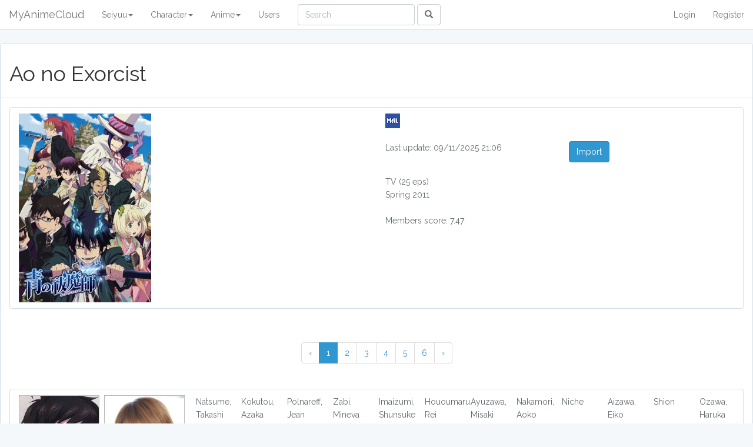

--- FILE ---
content_type: text/html; charset=UTF-8
request_url: https://myanimecloud.com/anime/823
body_size: 14345
content:
<!DOCTYPE html>
<html lang="en">
<head>
    <meta charset="utf-8">
    <meta http-equiv="X-UA-Compatible" content="IE=edge">
    <meta name="viewport" content="width=device-width, initial-scale=1">

    <!-- CSRF Token -->
    <meta name="csrf-token" content="bKjGrLbqXVZkslKziDD7rVmLisJ2j6BzU2YVdJmy">

    <title>MyAnimeCloud</title>

    <!-- Styles -->
    <link href="/css/app.css" rel="stylesheet">
    <link href="/css/myanimecloud.css" rel="stylesheet">

    <!-- Scripts -->
    <script>
        window.Laravel = {"csrfToken":"bKjGrLbqXVZkslKziDD7rVmLisJ2j6BzU2YVdJmy"}    </script>
</head>

<body>

<nav class="navbar navbar-default navbar-static-top">
    <div class="container-fluid">
        <div class="navbar-header">

            <!-- Collapsed Hamburger -->
            <button type="button" class="navbar-toggle collapsed" data-toggle="collapse"
                    data-target="#app-navbar-collapse">
                <span class="sr-only">Toggle Navigation</span>
                <span class="icon-bar"></span>
                <span class="icon-bar"></span>
                <span class="icon-bar"></span>
            </button>

            <!-- Branding Image -->
            <a id="link-dashboard" class="navbar-brand" href="/dashboard">
                MyAnimeCloud
            </a>
        </div>

        <div class="collapse navbar-collapse" id="app-navbar-collapse">
            <ul class="nav navbar-nav">
    <li class="dropdown">
        <a href="#" class="dropdown-toggle" data-toggle="dropdown" role="button" aria-haspopup="true"
           aria-expanded="false">
            Seiyuu<span class="caret"></span>
        </a>
        <ul class="dropdown-menu">
            <li>
                <a href="https://myanimecloud.com/seiyuu" id="seiyuu_roles">
                    Roles
                </a>
            </li>
            <li>
                                    <span title="Login to use this feature!" class="registration-required p-l-15">
                       Top
                   </span>
                            </li>
        <!--        <li role="separator" class="divider"></li>
        <li><a href="https://myanimecloud.com/seiyuu/add">Add</a></li>-->
        </ul>
    </li>
    <li class="dropdown">
        <a href="#" class="dropdown-toggle" data-toggle="dropdown" role="button" aria-haspopup="true"
           aria-expanded="false">
            Character<span class="caret"></span>
        </a>
        <ul class="dropdown-menu">
            <li>
                <a href="https://myanimecloud.com/character" id="character_roles">
                    Roles
                </a>
            </li>
            <li>
                                    <span title="Login to use this feature!" class="registration-required p-l-15">
                       Top
                   </span>
                            </li>
            <li>
                                    <span title="Login to use this feature!" class="registration-required p-l-15">
                       Erabe Game
                   </span>
                            </li>
        <!--        <li role="separator" class="divider"></li>
        <li><a href="https://myanimecloud.com/character/add">Add</a></li>-->
        </ul>
    </li>
    <li class="dropdown">
        <a href="#" class="dropdown-toggle" data-toggle="dropdown" role="button" aria-haspopup="true"
           aria-expanded="false">
            Anime<span class="caret"></span>
        </a>
        <ul class="dropdown-menu">
            <li>
                <a href="https://myanimecloud.com/anime" id="anime_roles">
                    Roles
                </a>
            </li>
            <li>
                                    <span title="Login to use this feature!" class="registration-required p-l-15">
                       Shared
                   </span>
                            </li>
        <!--        <li role="separator" class="divider"></li>
        <li><a href="https://myanimecloud.com/anime/add">Add</a></li>-->
        </ul>
    </li>
    <li>
        <a href="https://myanimecloud.com/user" id="users">
            Users
        </a>
    </li>
<!--<li><a href="https://myanimecloud.com/game">Game</a></li>-->
</ul>
            <form class="navbar-form navbar-left" action="/search">
    <div class="form-group">
        <input name="search" type="text" class="form-control" placeholder="Search">
    </div>
    <button type="submit" class="btn btn-default">
        <span class="glyphicon glyphicon-search" aria-hidden="true"></span>
    </button>
</form>
            <ul class="nav navbar-nav navbar-right">
    <!-- Authentication Links -->
            <li><a href="https://myanimecloud.com/login">Login</a></li>
        <li><a href="https://myanimecloud.com/register">Register</a></li>
    </ul>
        </div>
    </div>
</nav>

<div class="container-fluid no-padding">
        <div class="panel panel-default">
        <div class="panel-heading">
    <h1>Ao no Exorcist</h1>
</div>

<div class="panel-body">
    <div class="list-group">
        <div class="list-group-item">
            <div class="row">
                <div class="col-xs-6 col-sm-6">
                    <a href="/anime/823">
    <img class="img-responsive img-wrapper" src="/storage/anime/586ab25aa5b99.jpg" alt="Ao no Exorcist">
</a>                </div>
                <div class="col-xs-6 col-sm-6">
                    <div>
                        <a href="https://myanimelist.net/anime/9919" target="_blank">
                            <img src="/storage/MAL.png" alt="Ao no Exorcist">
                        </a>
                    </div>
                    <br/>
                    <div class="row">
                        <div class="col-sm-8 col-md-7 col-lg-6">
                            Last update:
                            09/11/2025 21:06
                        </div>
                        <div class="col-sm-4 col-md-5 col-lg-6">
                            <a href="https://myanimecloud.com/import/anime/9919"
                               target="_blank" class="btn btn-primary" role="button">
                                Import
                            </a>
                        </div>
                    </div>
                    <br/>
                    <div>
                        <span>TV</span>
                        <span>(25 eps)</span>
                    </div>
                    <div>Spring 2011</div>
                    <br/>
                    <div></div>
                    <div>Members score: 7.47</div>
                </div>
            </div>
        </div>
    </div>
</div>
                <div class="text-center">
    <nav>
        <ul class="pagination">
            
                            <li class="page-item disabled" aria-disabled="true" aria-label="&laquo; Previous">
                    <span class="page-link" aria-hidden="true">&lsaquo;</span>
                </li>
            
            
                            
                
                
                                                                                        <li class="page-item active" aria-current="page"><span class="page-link">1</span></li>
                                                                                                <li class="page-item"><a class="page-link" href="https://myanimecloud.com/anime/823?page=2">2</a></li>
                                                                                                <li class="page-item"><a class="page-link" href="https://myanimecloud.com/anime/823?page=3">3</a></li>
                                                                                                <li class="page-item"><a class="page-link" href="https://myanimecloud.com/anime/823?page=4">4</a></li>
                                                                                                <li class="page-item"><a class="page-link" href="https://myanimecloud.com/anime/823?page=5">5</a></li>
                                                                                                <li class="page-item"><a class="page-link" href="https://myanimecloud.com/anime/823?page=6">6</a></li>
                                                                        
            
                            <li class="page-item">
                    <a class="page-link" href="https://myanimecloud.com/anime/823?page=2" rel="next" aria-label="Next &raquo;">&rsaquo;</a>
                </li>
                    </ul>
    </nav>

</div>
        <div class="panel-body">
    <div class="list-group">
                    <div class="list-group-item">
                <div class="row">
                    <div class="col-xs-6 col-sm-4 col-md-4 col-lg-3">
                        <div class="row">
                            <div id="character-19123" class="col-xs-6 col-sm-6 p-r-4">
                                <a href="/character/19123">
    <img class="img-responsive img-wrapper" src="/storage/character/587acf76021c9.jpg" alt="Okumura, Yukio">
</a>
<div>Okumura, Yukio</div>
<br/>
<div title="Login to use this feature!" class="registration-required">
        My rank: N/A
    </div>
<br/>
<div>Main</div>
<div title="Login to use this feature!" class="registration-required">
        Weight: 100 %
    </div>
                            </div>
                            <div id="seiyuu-864" class="col-xs-6 col-sm-6 p-l-4">
                                <a href="/seiyuu/864">
    <img class="img-responsive img-wrapper" src="/storage/seiyuu/58740d70b4bcf.jpg" alt="Fujimura, Ayumi">
</a>
<div>Fujimura, Ayumi</div>
<br/>
<div title="Login to use this feature!" class="registration-required">
        My rank: N/A
    </div>
<div title="Login to use this feature!" class="registration-required">
        My score : N/A
    </div>
<br/>
<div>Favorites: 697</div>
                            </div>
                        </div>
                    </div>
                    <div class="col-xs-6 col-sm-8 col-md-8 col-lg-9">
                        <div class="row">
            <div class="col-xs-4 col-sm-2 col-md-2 col-lg-1 p-x-4
                ">
            Natsume, Takashi
        </div>
            <div class="col-xs-4 col-sm-2 col-md-2 col-lg-1 p-x-4
                ">
            Kokutou, Azaka
        </div>
            <div class="col-xs-4 col-sm-2 col-md-2 col-lg-1 p-x-4
                ">
            Polnareff, Jean Pierre
        </div>
            <div class="col-xs-4 col-sm-2 col-md-2 col-lg-1 p-x-4
         hidden-xs         ">
            Zabi, Mineva Lao
        </div>
            <div class="col-xs-4 col-sm-2 col-md-2 col-lg-1 p-x-4
         hidden-xs         ">
            Imaizumi, Shunsuke
        </div>
            <div class="col-xs-4 col-sm-2 col-md-2 col-lg-1 p-x-4
         hidden-xs         ">
            Hououmaru, Rei
        </div>
            <div class="col-xs-4 col-sm-2 col-md-2 col-lg-1 p-x-4
         hidden-xs          hidden-sm hidden-md ">
            Ayuzawa, Misaki
        </div>
            <div class="col-xs-4 col-sm-2 col-md-2 col-lg-1 p-x-4
         hidden-xs          hidden-sm hidden-md ">
            Nakamori, Aoko
        </div>
            <div class="col-xs-4 col-sm-2 col-md-2 col-lg-1 p-x-4
         hidden-xs          hidden-sm hidden-md ">
            Niche
        </div>
            <div class="col-xs-4 col-sm-2 col-md-2 col-lg-1 p-x-4
         hidden-xs          hidden-sm hidden-md ">
            Aizawa, Eiko
        </div>
            <div class="col-xs-4 col-sm-2 col-md-2 col-lg-1 p-x-4
         hidden-xs          hidden-sm hidden-md ">
            Shion
        </div>
            <div class="col-xs-4 col-sm-2 col-md-2 col-lg-1 p-x-4
         hidden-xs          hidden-sm hidden-md ">
            Ozawa, Haruka
        </div>
    </div>
<div class="row">
            <div class="col-xs-4 col-sm-2 col-md-2 col-lg-1 p-x-4
                ">
            <a href="/character/1663">
    <img class="img-responsive img-wrapper" src="/storage/character/586d79d6e469b.jpg" alt="Natsume, Takashi">
</a>
        </div>
            <div class="col-xs-4 col-sm-2 col-md-2 col-lg-1 p-x-4
                ">
            <a href="/character/1569">
    <img class="img-responsive img-wrapper" src="/storage/character/586bcff659eca.jpg" alt="Kokutou, Azaka">
</a>
        </div>
            <div class="col-xs-4 col-sm-2 col-md-2 col-lg-1 p-x-4
                ">
            <a href="/character/9651">
    <img class="img-responsive img-wrapper" src="/storage/character/5875648f83904.jpg" alt="Polnareff, Jean Pierre">
</a>
        </div>
            <div class="col-xs-4 col-sm-2 col-md-2 col-lg-1 p-x-4
         hidden-xs         ">
            <a href="/character/9000">
    <img class="img-responsive img-wrapper" src="/storage/character/5875472e95d78.jpg" alt="Zabi, Mineva Lao">
</a>
        </div>
            <div class="col-xs-4 col-sm-2 col-md-2 col-lg-1 p-x-4
         hidden-xs         ">
            <a href="/character/20243">
    <img class="img-responsive img-wrapper" src="/storage/character/587ae4c126e89.jpg" alt="Imaizumi, Shunsuke">
</a>
        </div>
            <div class="col-xs-4 col-sm-2 col-md-2 col-lg-1 p-x-4
         hidden-xs         ">
            <a href="/character/40478">
    <img class="img-responsive img-wrapper" src="/storage/character/5881e0e908fa1.jpg" alt="Hououmaru, Rei">
</a>
        </div>
            <div class="col-xs-4 col-sm-2 col-md-2 col-lg-1 p-x-4
         hidden-xs          hidden-sm hidden-md ">
            <a href="/character/40476">
    <img class="img-responsive img-wrapper" src="/storage/character/690319011056f.jpg" alt="Ayuzawa, Misaki">
</a>
        </div>
            <div class="col-xs-4 col-sm-2 col-md-2 col-lg-1 p-x-4
         hidden-xs          hidden-sm hidden-md ">
            <a href="/character/15567">
    <img class="img-responsive img-wrapper" src="/storage/character/587968e3c9242.jpg" alt="Nakamori, Aoko">
</a>
        </div>
            <div class="col-xs-4 col-sm-2 col-md-2 col-lg-1 p-x-4
         hidden-xs          hidden-sm hidden-md ">
            <a href="/character/40530">
    <img class="img-responsive img-wrapper" src="/storage/character/5881e107779e2.jpg" alt="Niche">
</a>
        </div>
            <div class="col-xs-4 col-sm-2 col-md-2 col-lg-1 p-x-4
         hidden-xs          hidden-sm hidden-md ">
            <a href="/character/40522">
    <img class="img-responsive img-wrapper" src="/storage/character/5881e10326a7e.jpg" alt="Aizawa, Eiko">
</a>
        </div>
            <div class="col-xs-4 col-sm-2 col-md-2 col-lg-1 p-x-4
         hidden-xs          hidden-sm hidden-md ">
            <a href="/character/35472">
    <img class="img-responsive img-wrapper" src="/storage/character/58800185d2815.jpg" alt="Shion">
</a>
        </div>
            <div class="col-xs-4 col-sm-2 col-md-2 col-lg-1 p-x-4
         hidden-xs          hidden-sm hidden-md ">
            <a href="/character/40521">
    <img class="img-responsive img-wrapper" src="/storage/character/5881e102d7cec.jpg" alt="Ozawa, Haruka">
</a>
        </div>
    </div>
<div class="row">
            <div class="col-xs-4 col-sm-2 col-md-2 col-lg-1 p-x-4
                ">
            <a href="/anime/538">
    <img class="img-responsive img-wrapper" src="/storage/anime/586ab1f940541.jpg" alt="Natsume Yuujinchou">
</a>        </div>
            <div class="col-xs-4 col-sm-2 col-md-2 col-lg-1 p-x-4
                ">
            <a href="/anime/451">
    <img class="img-responsive img-wrapper" src="/storage/anime/586ab1dedb59c.jpg" alt="Kara no Kyoukai Movie 1: Fukan Fuukei">
</a>        </div>
            <div class="col-xs-4 col-sm-2 col-md-2 col-lg-1 p-x-4
                ">
            <a href="/anime/1288">
    <img class="img-responsive img-wrapper" src="/storage/anime/586ab2ec87f06.jpg" alt="JoJo no Kimyou na Bouken Part 3: Stardust Crusaders - Egypt-hen">
</a>        </div>
            <div class="col-xs-4 col-sm-2 col-md-2 col-lg-1 p-x-4
         hidden-xs         ">
            <a href="/anime/662">
    <img class="img-responsive img-wrapper" src="/storage/anime/586ab2242afa2.jpg" alt="Kidou Senshi Gundam Unicorn">
</a>        </div>
            <div class="col-xs-4 col-sm-2 col-md-2 col-lg-1 p-x-4
         hidden-xs         ">
            <a href="/anime/1243">
    <img class="img-responsive img-wrapper" src="/storage/anime/586ab2df8eb30.jpg" alt="Yowamushi Pedal: Grande Road">
</a>        </div>
            <div class="col-xs-4 col-sm-2 col-md-2 col-lg-1 p-x-4
         hidden-xs         ">
            <a href="/anime/1106">
    <img class="img-responsive img-wrapper" src="/storage/anime/68fa7df132b7e.jpg" alt="Kill la Kill">
</a>        </div>
            <div class="col-xs-4 col-sm-2 col-md-2 col-lg-1 p-x-4
         hidden-xs          hidden-sm hidden-md ">
            <a href="/anime/715">
    <img class="img-responsive img-wrapper" src="/storage/anime/586ab233c934a.jpg" alt="Kaichou wa Maid-sama!">
</a>        </div>
            <div class="col-xs-4 col-sm-2 col-md-2 col-lg-1 p-x-4
         hidden-xs          hidden-sm hidden-md ">
            <a href="/anime/2202">
    <img class="img-responsive img-wrapper" src="/storage/anime/586dae3ac517c.jpg" alt="Magic Kaito">
</a>        </div>
            <div class="col-xs-4 col-sm-2 col-md-2 col-lg-1 p-x-4
         hidden-xs          hidden-sm hidden-md ">
            <a href="/anime/2253">
    <img class="img-responsive img-wrapper" src="/storage/anime/586dae71c4d53.jpg" alt="Tegamibachi">
</a>        </div>
            <div class="col-xs-4 col-sm-2 col-md-2 col-lg-1 p-x-4
         hidden-xs          hidden-sm hidden-md ">
            <a href="/anime/1743">
    <img class="img-responsive img-wrapper" src="/storage/anime/68fa8a23beba6.jpg" alt="Shinryaku! Ika Musume">
</a>        </div>
            <div class="col-xs-4 col-sm-2 col-md-2 col-lg-1 p-x-4
         hidden-xs          hidden-sm hidden-md ">
            <a href="/anime/442">
    <img class="img-responsive img-wrapper" src="/storage/anime/68fa7d3e916a9.jpg" alt="Naruto: Shippuuden Movie 1">
</a>        </div>
            <div class="col-xs-4 col-sm-2 col-md-2 col-lg-1 p-x-4
         hidden-xs          hidden-sm hidden-md ">
            <a href="/anime/1733">
    <img class="img-responsive img-wrapper" src="/storage/anime/586ab3a487d1f.jpg" alt="Shinrei Tantei Yakumo">
</a>        </div>
    </div>
<div class="row">
            <div class="col-xs-4 col-sm-2 col-md-2 col-lg-1 p-x-4
                ">
            Natsume Yuujinchou
        </div>
            <div class="col-xs-4 col-sm-2 col-md-2 col-lg-1 p-x-4
                ">
            Kara no Kyoukai Movie 1: Fukan Fuukei
        </div>
            <div class="col-xs-4 col-sm-2 col-md-2 col-lg-1 p-x-4
                ">
            JoJo no Kimyou na Bouken Part 3: Stardust Crusaders - Egypt-hen
        </div>
            <div class="col-xs-4 col-sm-2 col-md-2 col-lg-1 p-x-4
         hidden-xs         ">
            Kidou Senshi Gundam Unicorn
        </div>
            <div class="col-xs-4 col-sm-2 col-md-2 col-lg-1 p-x-4
         hidden-xs         ">
            Yowamushi Pedal: Grande Road
        </div>
            <div class="col-xs-4 col-sm-2 col-md-2 col-lg-1 p-x-4
         hidden-xs         ">
            Kill la Kill
        </div>
            <div class="col-xs-4 col-sm-2 col-md-2 col-lg-1 p-x-4
         hidden-xs          hidden-sm hidden-md ">
            Kaichou wa Maid-sama!
        </div>
            <div class="col-xs-4 col-sm-2 col-md-2 col-lg-1 p-x-4
         hidden-xs          hidden-sm hidden-md ">
            Magic Kaito
        </div>
            <div class="col-xs-4 col-sm-2 col-md-2 col-lg-1 p-x-4
         hidden-xs          hidden-sm hidden-md ">
            Tegamibachi
        </div>
            <div class="col-xs-4 col-sm-2 col-md-2 col-lg-1 p-x-4
         hidden-xs          hidden-sm hidden-md ">
            Shinryaku! Ika Musume
        </div>
            <div class="col-xs-4 col-sm-2 col-md-2 col-lg-1 p-x-4
         hidden-xs          hidden-sm hidden-md ">
            Naruto: Shippuuden Movie 1
        </div>
            <div class="col-xs-4 col-sm-2 col-md-2 col-lg-1 p-x-4
         hidden-xs          hidden-sm hidden-md ">
            Shinrei Tantei Yakumo
        </div>
    </div>
                    </div>
                </div>
            </div>
                    <div class="list-group-item">
                <div class="row">
                    <div class="col-xs-6 col-sm-4 col-md-4 col-lg-3">
                        <div class="row">
                            <div id="character-19754" class="col-xs-6 col-sm-6 p-r-4">
                                <a href="/character/19754">
    <img class="img-responsive img-wrapper" src="/storage/character/587add8a5b9fd.jpg" alt="Okumura, Rin">
</a>
<div>Okumura, Rin</div>
<br/>
<div title="Login to use this feature!" class="registration-required">
        My rank: N/A
    </div>
<br/>
<div>Main</div>
<div title="Login to use this feature!" class="registration-required">
        Weight: 100 %
    </div>
                            </div>
                            <div id="seiyuu-237" class="col-xs-6 col-sm-6 p-l-4">
                                <a href="/seiyuu/237">
    <img class="img-responsive img-wrapper" src="/storage/seiyuu/58740ca62f52f.jpg" alt="Watanabe, Akeno">
</a>
<div>Watanabe, Akeno</div>
<br/>
<div title="Login to use this feature!" class="registration-required">
        My rank: N/A
    </div>
<div title="Login to use this feature!" class="registration-required">
        My score : N/A
    </div>
<br/>
<div>Favorites: 691</div>
                            </div>
                        </div>
                    </div>
                    <div class="col-xs-6 col-sm-8 col-md-8 col-lg-9">
                        <div class="row">
            <div class="col-xs-4 col-sm-2 col-md-2 col-lg-1 p-x-4
                ">
            Kururugi, Suzaku
        </div>
            <div class="col-xs-4 col-sm-2 col-md-2 col-lg-1 p-x-4
                ">
            Hamsuke
        </div>
            <div class="col-xs-4 col-sm-2 col-md-2 col-lg-1 p-x-4
                ">
            Midoriya, Izuku
        </div>
            <div class="col-xs-4 col-sm-2 col-md-2 col-lg-1 p-x-4
         hidden-xs         ">
            Matsuoka, Rin
        </div>
            <div class="col-xs-4 col-sm-2 col-md-2 col-lg-1 p-x-4
         hidden-xs         ">
            Thompson, Elizabeth
        </div>
            <div class="col-xs-4 col-sm-2 col-md-2 col-lg-1 p-x-4
         hidden-xs         ">
            Hanagaki, Takemichi
        </div>
            <div class="col-xs-4 col-sm-2 col-md-2 col-lg-1 p-x-4
         hidden-xs          hidden-sm hidden-md ">
            Karakuri, Chachamaru
        </div>
            <div class="col-xs-4 col-sm-2 col-md-2 col-lg-1 p-x-4
         hidden-xs          hidden-sm hidden-md ">
            Yuuki, Rito
        </div>
            <div class="col-xs-4 col-sm-2 col-md-2 col-lg-1 p-x-4
         hidden-xs          hidden-sm hidden-md ">
            Tsutsugami, Gai
        </div>
            <div class="col-xs-4 col-sm-2 col-md-2 col-lg-1 p-x-4
         hidden-xs          hidden-sm hidden-md ">
            Yamato, Shou
        </div>
            <div class="col-xs-4 col-sm-2 col-md-2 col-lg-1 p-x-4
         hidden-xs          hidden-sm hidden-md ">
            Kuroki, Ange
        </div>
            <div class="col-xs-4 col-sm-2 col-md-2 col-lg-1 p-x-4
         hidden-xs          hidden-sm hidden-md ">
            Ricarro, Liz
        </div>
    </div>
<div class="row">
            <div class="col-xs-4 col-sm-2 col-md-2 col-lg-1 p-x-4
                ">
            <a href="/character/5760">
    <img class="img-responsive img-wrapper" src="/storage/character/587045d2640eb.jpg" alt="Kururugi, Suzaku">
</a>
        </div>
            <div class="col-xs-4 col-sm-2 col-md-2 col-lg-1 p-x-4
                ">
            <a href="/character/19845">
    <img class="img-responsive img-wrapper" src="/storage/character/587addc07ff94.jpg" alt="Hamsuke">
</a>
        </div>
            <div class="col-xs-4 col-sm-2 col-md-2 col-lg-1 p-x-4
                ">
            <a href="/character/19763">
    <img class="img-responsive img-wrapper" src="/storage/character/587add8f5ca42.jpg" alt="Midoriya, Izuku">
</a>
        </div>
            <div class="col-xs-4 col-sm-2 col-md-2 col-lg-1 p-x-4
         hidden-xs         ">
            <a href="/character/17602">
    <img class="img-responsive img-wrapper" src="/storage/character/587ab361c16a6.jpg" alt="Matsuoka, Rin">
</a>
        </div>
            <div class="col-xs-4 col-sm-2 col-md-2 col-lg-1 p-x-4
         hidden-xs         ">
            <a href="/character/19870">
    <img class="img-responsive img-wrapper" src="/storage/character/587addce251a2.jpg" alt="Thompson, Elizabeth">
</a>
        </div>
            <div class="col-xs-4 col-sm-2 col-md-2 col-lg-1 p-x-4
         hidden-xs         ">
            <a href="/character/86896">
    <img class="img-responsive img-wrapper" src="/storage/character/68fae48bafd3b.jpg" alt="Hanagaki, Takemichi">
</a>
        </div>
            <div class="col-xs-4 col-sm-2 col-md-2 col-lg-1 p-x-4
         hidden-xs          hidden-sm hidden-md ">
            <a href="/character/19826">
    <img class="img-responsive img-wrapper" src="/storage/character/587addb673868.jpg" alt="Karakuri, Chachamaru">
</a>
        </div>
            <div class="col-xs-4 col-sm-2 col-md-2 col-lg-1 p-x-4
         hidden-xs          hidden-sm hidden-md ">
            <a href="/character/19833">
    <img class="img-responsive img-wrapper" src="/storage/character/587addba2f7b4.jpg" alt="Yuuki, Rito">
</a>
        </div>
            <div class="col-xs-4 col-sm-2 col-md-2 col-lg-1 p-x-4
         hidden-xs          hidden-sm hidden-md ">
            <a href="/character/19793">
    <img class="img-responsive img-wrapper" src="/storage/character/587add9e9e4a1.jpg" alt="Tsutsugami, Gai">
</a>
        </div>
            <div class="col-xs-4 col-sm-2 col-md-2 col-lg-1 p-x-4
         hidden-xs          hidden-sm hidden-md ">
            <a href="/character/19802">
    <img class="img-responsive img-wrapper" src="/storage/character/69041f30e0e26.jpg" alt="Yamato, Shou">
</a>
        </div>
            <div class="col-xs-4 col-sm-2 col-md-2 col-lg-1 p-x-4
         hidden-xs          hidden-sm hidden-md ">
            <a href="/character/19790">
    <img class="img-responsive img-wrapper" src="/storage/character/587add9d4d8a4.jpg" alt="Kuroki, Ange">
</a>
        </div>
            <div class="col-xs-4 col-sm-2 col-md-2 col-lg-1 p-x-4
         hidden-xs          hidden-sm hidden-md ">
            <a href="/character/19804">
    <img class="img-responsive img-wrapper" src="/storage/character/587adda3cf426.jpg" alt="Ricarro, Liz">
</a>
        </div>
    </div>
<div class="row">
            <div class="col-xs-4 col-sm-2 col-md-2 col-lg-1 p-x-4
                ">
            <a href="/anime/371">
    <img class="img-responsive img-wrapper" src="/storage/anime/68fa7e0275c06.jpg" alt="Code Geass: Hangyaku no Lelouch">
</a>        </div>
            <div class="col-xs-4 col-sm-2 col-md-2 col-lg-1 p-x-4
                ">
            <a href="/anime/1360">
    <img class="img-responsive img-wrapper" src="/storage/anime/68fa866f70bbc.jpg" alt="Overlord">
</a>        </div>
            <div class="col-xs-4 col-sm-2 col-md-2 col-lg-1 p-x-4
                ">
            <a href="/anime/1998">
    <img class="img-responsive img-wrapper" src="/storage/anime/586ab3f474417.jpg" alt="Boku no Hero Academia">
</a>        </div>
            <div class="col-xs-4 col-sm-2 col-md-2 col-lg-1 p-x-4
         hidden-xs         ">
            <a href="/anime/1104">
    <img class="img-responsive img-wrapper" src="/storage/anime/586ab2b7b5197.jpg" alt="Free!">
</a>        </div>
            <div class="col-xs-4 col-sm-2 col-md-2 col-lg-1 p-x-4
         hidden-xs         ">
            <a href="/anime/509">
    <img class="img-responsive img-wrapper" src="/storage/anime/586ab1eedb95a.jpg" alt="Soul Eater">
</a>        </div>
            <div class="col-xs-4 col-sm-2 col-md-2 col-lg-1 p-x-4
         hidden-xs         ">
            <a href="/anime/12415">
    <img class="img-responsive img-wrapper" src="/storage/anime/68fac5a5bb621.jpg" alt="Tokyo Revengers: Tenjiku-hen">
</a>        </div>
            <div class="col-xs-4 col-sm-2 col-md-2 col-lg-1 p-x-4
         hidden-xs          hidden-sm hidden-md ">
            <a href="/anime/548">
    <img class="img-responsive img-wrapper" src="/storage/anime/586ab1fc353dc.jpg" alt="Mahou Sensei Negima!: Shiroki Tsubasa Ala Alba">
</a>        </div>
            <div class="col-xs-4 col-sm-2 col-md-2 col-lg-1 p-x-4
         hidden-xs          hidden-sm hidden-md ">
            <a href="/anime/501">
    <img class="img-responsive img-wrapper" src="/storage/anime/586ab1ec69749.jpg" alt="To LOVE-Ru">
</a>        </div>
            <div class="col-xs-4 col-sm-2 col-md-2 col-lg-1 p-x-4
         hidden-xs          hidden-sm hidden-md ">
            <a href="/anime/884">
    <img class="img-responsive img-wrapper" src="/storage/anime/68fa84ae931ac.jpg" alt="Guilty Crown">
</a>        </div>
            <div class="col-xs-4 col-sm-2 col-md-2 col-lg-1 p-x-4
         hidden-xs          hidden-sm hidden-md ">
            <a href="/anime/4249">
    <img class="img-responsive img-wrapper" src="/storage/anime/5876af9c8488d.jpg" alt="Idaten Jump">
</a>        </div>
            <div class="col-xs-4 col-sm-2 col-md-2 col-lg-1 p-x-4
         hidden-xs          hidden-sm hidden-md ">
            <a href="/anime/1834">
    <img class="img-responsive img-wrapper" src="/storage/anime/586ab3c03f647.jpg" alt="Ginga Kikoutai Majestic Prince">
</a>        </div>
            <div class="col-xs-4 col-sm-2 col-md-2 col-lg-1 p-x-4
         hidden-xs          hidden-sm hidden-md ">
            <a href="/anime/1643">
    <img class="img-responsive img-wrapper" src="/storage/anime/586ab38883e55.jpg" alt="IGPX: Immortal Grand Prix (2005) 2nd Season">
</a>        </div>
    </div>
<div class="row">
            <div class="col-xs-4 col-sm-2 col-md-2 col-lg-1 p-x-4
                ">
            Code Geass: Hangyaku no Lelouch
        </div>
            <div class="col-xs-4 col-sm-2 col-md-2 col-lg-1 p-x-4
                ">
            Overlord
        </div>
            <div class="col-xs-4 col-sm-2 col-md-2 col-lg-1 p-x-4
                ">
            Boku no Hero Academia
        </div>
            <div class="col-xs-4 col-sm-2 col-md-2 col-lg-1 p-x-4
         hidden-xs         ">
            Free!
        </div>
            <div class="col-xs-4 col-sm-2 col-md-2 col-lg-1 p-x-4
         hidden-xs         ">
            Soul Eater
        </div>
            <div class="col-xs-4 col-sm-2 col-md-2 col-lg-1 p-x-4
         hidden-xs         ">
            Tokyo Revengers: Tenjiku-hen
        </div>
            <div class="col-xs-4 col-sm-2 col-md-2 col-lg-1 p-x-4
         hidden-xs          hidden-sm hidden-md ">
            Mahou Sensei Negima!: Shiroki Tsubasa Ala Alba
        </div>
            <div class="col-xs-4 col-sm-2 col-md-2 col-lg-1 p-x-4
         hidden-xs          hidden-sm hidden-md ">
            To LOVE-Ru
        </div>
            <div class="col-xs-4 col-sm-2 col-md-2 col-lg-1 p-x-4
         hidden-xs          hidden-sm hidden-md ">
            Guilty Crown
        </div>
            <div class="col-xs-4 col-sm-2 col-md-2 col-lg-1 p-x-4
         hidden-xs          hidden-sm hidden-md ">
            Idaten Jump
        </div>
            <div class="col-xs-4 col-sm-2 col-md-2 col-lg-1 p-x-4
         hidden-xs          hidden-sm hidden-md ">
            Ginga Kikoutai Majestic Prince
        </div>
            <div class="col-xs-4 col-sm-2 col-md-2 col-lg-1 p-x-4
         hidden-xs          hidden-sm hidden-md ">
            IGPX: Immortal Grand Prix (2005) 2nd Season
        </div>
    </div>
                    </div>
                </div>
            </div>
                    <div class="list-group-item">
                <div class="row">
                    <div class="col-xs-6 col-sm-4 col-md-4 col-lg-3">
                        <div class="row">
                            <div id="character-2756" class="col-xs-6 col-sm-6 p-r-4">
                                <a href="/character/2756">
    <img class="img-responsive img-wrapper" src="/storage/character/587024cbca86a.jpg" alt="Moriyama, Shiemi">
</a>
<div>Moriyama, Shiemi</div>
<br/>
<div title="Login to use this feature!" class="registration-required">
        My rank: N/A
    </div>
<br/>
<div>Supporting</div>
<div title="Login to use this feature!" class="registration-required">
        Weight: 100 %
    </div>
                            </div>
                            <div id="seiyuu-8" class="col-xs-6 col-sm-6 p-l-4">
                                <a href="/seiyuu/8">
    <img class="img-responsive img-wrapper" src="/storage/seiyuu/600d90570bc3b.jpg" alt="Hanazawa, Kana">
</a>
<div>Hanazawa, Kana</div>
<br/>
<div title="Login to use this feature!" class="registration-required">
        My rank: N/A
    </div>
<div title="Login to use this feature!" class="registration-required">
        My score : N/A
    </div>
<br/>
<div>Favorites: 102380</div>
                            </div>
                        </div>
                    </div>
                    <div class="col-xs-6 col-sm-8 col-md-8 col-lg-9">
                        <div class="row">
            <div class="col-xs-4 col-sm-2 col-md-2 col-lg-1 p-x-4
                ">
            Shiina, Mayuri
        </div>
            <div class="col-xs-4 col-sm-2 col-md-2 col-lg-1 p-x-4
                ">
            Kawamoto, Hinata
        </div>
            <div class="col-xs-4 col-sm-2 col-md-2 col-lg-1 p-x-4
                ">
            Sengoku, Nadeko
        </div>
            <div class="col-xs-4 col-sm-2 col-md-2 col-lg-1 p-x-4
         hidden-xs         ">
            Yukino, Yukari
        </div>
            <div class="col-xs-4 col-sm-2 col-md-2 col-lg-1 p-x-4
         hidden-xs         ">
            Queen
        </div>
            <div class="col-xs-4 col-sm-2 col-md-2 col-lg-1 p-x-4
         hidden-xs         ">
            Kanroji, Mitsuri
        </div>
            <div class="col-xs-4 col-sm-2 col-md-2 col-lg-1 p-x-4
         hidden-xs          hidden-sm hidden-md ">
            Kobuchizawa, Shirase
        </div>
            <div class="col-xs-4 col-sm-2 col-md-2 col-lg-1 p-x-4
         hidden-xs          hidden-sm hidden-md ">
            Tsunemori, Akane
        </div>
            <div class="col-xs-4 col-sm-2 col-md-2 col-lg-1 p-x-4
         hidden-xs          hidden-sm hidden-md ">
            Luo, Xiaohei
        </div>
            <div class="col-xs-4 col-sm-2 col-md-2 col-lg-1 p-x-4
         hidden-xs          hidden-sm hidden-md ">
            Shikaku
        </div>
            <div class="col-xs-4 col-sm-2 col-md-2 col-lg-1 p-x-4
         hidden-xs          hidden-sm hidden-md ">
            Akizuki, Maria
        </div>
            <div class="col-xs-4 col-sm-2 col-md-2 col-lg-1 p-x-4
         hidden-xs          hidden-sm hidden-md ">
            Sajou, Ayaka
        </div>
    </div>
<div class="row">
            <div class="col-xs-4 col-sm-2 col-md-2 col-lg-1 p-x-4
                ">
            <a href="/character/1">
    <img class="img-responsive img-wrapper" src="/storage/character/68fd7927eba7f.jpg" alt="Shiina, Mayuri">
</a>
        </div>
            <div class="col-xs-4 col-sm-2 col-md-2 col-lg-1 p-x-4
                ">
            <a href="/character/2752">
    <img class="img-responsive img-wrapper" src="/storage/character/587024ca9e526.jpg" alt="Kawamoto, Hinata">
</a>
        </div>
            <div class="col-xs-4 col-sm-2 col-md-2 col-lg-1 p-x-4
                ">
            <a href="/character/2765">
    <img class="img-responsive img-wrapper" src="/storage/character/587024ceed6b2.jpg" alt="Sengoku, Nadeko">
</a>
        </div>
            <div class="col-xs-4 col-sm-2 col-md-2 col-lg-1 p-x-4
         hidden-xs         ">
            <a href="/character/2823">
    <img class="img-responsive img-wrapper" src="/storage/character/587024ea0634a.jpg" alt="Yukino, Yukari">
</a>
        </div>
            <div class="col-xs-4 col-sm-2 col-md-2 col-lg-1 p-x-4
         hidden-xs         ">
            <a href="/character/123632">
    <img class="img-responsive img-wrapper" src="/storage/character/68fa89b9926a3.jpg" alt="Queen">
</a>
        </div>
            <div class="col-xs-4 col-sm-2 col-md-2 col-lg-1 p-x-4
         hidden-xs         ">
            <a href="/character/80670">
    <img class="img-responsive img-wrapper" src="/storage/character/68fabc41ba047.jpg" alt="Kanroji, Mitsuri">
</a>
        </div>
            <div class="col-xs-4 col-sm-2 col-md-2 col-lg-1 p-x-4
         hidden-xs          hidden-sm hidden-md ">
            <a href="/character/66404">
    <img class="img-responsive img-wrapper" src="/storage/character/5a3c33109f2b9.jpg" alt="Kobuchizawa, Shirase">
</a>
        </div>
            <div class="col-xs-4 col-sm-2 col-md-2 col-lg-1 p-x-4
         hidden-xs          hidden-sm hidden-md ">
            <a href="/character/2870">
    <img class="img-responsive img-wrapper" src="/storage/character/58702502a60ef.jpg" alt="Tsunemori, Akane">
</a>
        </div>
            <div class="col-xs-4 col-sm-2 col-md-2 col-lg-1 p-x-4
         hidden-xs          hidden-sm hidden-md ">
            <a href="/character/91426">
    <img class="img-responsive img-wrapper" src="/storage/character/6128e7a8208a9.jpg" alt="Luo, Xiaohei">
</a>
        </div>
            <div class="col-xs-4 col-sm-2 col-md-2 col-lg-1 p-x-4
         hidden-xs          hidden-sm hidden-md ">
            <a href="/character/123615">
    <img class="img-responsive img-wrapper" src="/storage/character/68fab584be792.jpg" alt="Shikaku">
</a>
        </div>
            <div class="col-xs-4 col-sm-2 col-md-2 col-lg-1 p-x-4
         hidden-xs          hidden-sm hidden-md ">
            <a href="/character/2886">
    <img class="img-responsive img-wrapper" src="/storage/character/5870250acd24f.jpg" alt="Akizuki, Maria">
</a>
        </div>
            <div class="col-xs-4 col-sm-2 col-md-2 col-lg-1 p-x-4
         hidden-xs          hidden-sm hidden-md ">
            <a href="/character/2796">
    <img class="img-responsive img-wrapper" src="/storage/character/587024dc77b58.jpg" alt="Sajou, Ayaka">
</a>
        </div>
    </div>
<div class="row">
            <div class="col-xs-4 col-sm-2 col-md-2 col-lg-1 p-x-4
                ">
            <a href="/anime/1">
    <img class="img-responsive img-wrapper" src="/storage/anime/68fa84b137605.jpg" alt="Steins;Gate">
</a>        </div>
            <div class="col-xs-4 col-sm-2 col-md-2 col-lg-1 p-x-4
                ">
            <a href="/anime/1432">
    <img class="img-responsive img-wrapper" src="/storage/anime/586ab3203d571.jpg" alt="3-gatsu no Lion">
</a>        </div>
            <div class="col-xs-4 col-sm-2 col-md-2 col-lg-1 p-x-4
                ">
            <a href="/anime/592">
    <img class="img-responsive img-wrapper" src="/storage/anime/586ab209e469a.jpg" alt="Bakemonogatari">
</a>        </div>
            <div class="col-xs-4 col-sm-2 col-md-2 col-lg-1 p-x-4
         hidden-xs         ">
            <a href="/anime/1069">
    <img class="img-responsive img-wrapper" src="/storage/anime/586ab2ade13d6.jpg" alt="Kotonoha no Niwa">
</a>        </div>
            <div class="col-xs-4 col-sm-2 col-md-2 col-lg-1 p-x-4
         hidden-xs         ">
            <a href="/anime/11496">
    <img class="img-responsive img-wrapper" src="/storage/anime/68f3b3260dc86.jpg" alt="Tu Bian Yingxiong X">
</a>        </div>
            <div class="col-xs-4 col-sm-2 col-md-2 col-lg-1 p-x-4
         hidden-xs         ">
            <a href="/anime/8447">
    <img class="img-responsive img-wrapper" src="/storage/anime/5bd2b4720359a.jpg" alt="Kimetsu no Yaiba">
</a>        </div>
            <div class="col-xs-4 col-sm-2 col-md-2 col-lg-1 p-x-4
         hidden-xs          hidden-sm hidden-md ">
            <a href="/anime/7653">
    <img class="img-responsive img-wrapper" src="/storage/anime/5a3c3310c6d99.jpg" alt="Sora yori mo Tooi Basho">
</a>        </div>
            <div class="col-xs-4 col-sm-2 col-md-2 col-lg-1 p-x-4
         hidden-xs          hidden-sm hidden-md ">
            <a href="/anime/988">
    <img class="img-responsive img-wrapper" src="/storage/anime/586ab28fd8622.jpg" alt="Psycho-Pass">
</a>        </div>
            <div class="col-xs-4 col-sm-2 col-md-2 col-lg-1 p-x-4
         hidden-xs          hidden-sm hidden-md ">
            <a href="/anime/9688">
    <img class="img-responsive img-wrapper" src="/storage/anime/61286627375fa.jpg" alt="Luo Xiaohei Zhanji (Movie)">
</a>        </div>
            <div class="col-xs-4 col-sm-2 col-md-2 col-lg-1 p-x-4
         hidden-xs          hidden-sm hidden-md ">
            <a href="/anime/11809">
    <img class="img-responsive img-wrapper" src="/storage/anime/68fa844e1cccd.jpg" alt="Fujimoto Tatsuki 17-26">
</a>        </div>
            <div class="col-xs-4 col-sm-2 col-md-2 col-lg-1 p-x-4
         hidden-xs          hidden-sm hidden-md ">
            <a href="/anime/973">
    <img class="img-responsive img-wrapper" src="/storage/anime/68fa84ac0b59c.jpg" alt="Shinsekai yori">
</a>        </div>
            <div class="col-xs-4 col-sm-2 col-md-2 col-lg-1 p-x-4
         hidden-xs          hidden-sm hidden-md ">
            <a href="/anime/41">
    <img class="img-responsive img-wrapper" src="/storage/anime/58696a4d7f915.jpg" alt="Carnival Phantasm">
</a>        </div>
    </div>
<div class="row">
            <div class="col-xs-4 col-sm-2 col-md-2 col-lg-1 p-x-4
                ">
            Steins;Gate
        </div>
            <div class="col-xs-4 col-sm-2 col-md-2 col-lg-1 p-x-4
                ">
            3-gatsu no Lion
        </div>
            <div class="col-xs-4 col-sm-2 col-md-2 col-lg-1 p-x-4
                ">
            Bakemonogatari
        </div>
            <div class="col-xs-4 col-sm-2 col-md-2 col-lg-1 p-x-4
         hidden-xs         ">
            Kotonoha no Niwa
        </div>
            <div class="col-xs-4 col-sm-2 col-md-2 col-lg-1 p-x-4
         hidden-xs         ">
            Tu Bian Yingxiong X
        </div>
            <div class="col-xs-4 col-sm-2 col-md-2 col-lg-1 p-x-4
         hidden-xs         ">
            Kimetsu no Yaiba
        </div>
            <div class="col-xs-4 col-sm-2 col-md-2 col-lg-1 p-x-4
         hidden-xs          hidden-sm hidden-md ">
            Sora yori mo Tooi Basho
        </div>
            <div class="col-xs-4 col-sm-2 col-md-2 col-lg-1 p-x-4
         hidden-xs          hidden-sm hidden-md ">
            Psycho-Pass
        </div>
            <div class="col-xs-4 col-sm-2 col-md-2 col-lg-1 p-x-4
         hidden-xs          hidden-sm hidden-md ">
            Luo Xiaohei Zhanji (Movie)
        </div>
            <div class="col-xs-4 col-sm-2 col-md-2 col-lg-1 p-x-4
         hidden-xs          hidden-sm hidden-md ">
            Fujimoto Tatsuki 17-26
        </div>
            <div class="col-xs-4 col-sm-2 col-md-2 col-lg-1 p-x-4
         hidden-xs          hidden-sm hidden-md ">
            Shinsekai yori
        </div>
            <div class="col-xs-4 col-sm-2 col-md-2 col-lg-1 p-x-4
         hidden-xs          hidden-sm hidden-md ">
            Carnival Phantasm
        </div>
    </div>
                    </div>
                </div>
            </div>
                    <div class="list-group-item">
                <div class="row">
                    <div class="col-xs-6 col-sm-4 col-md-4 col-lg-3">
                        <div class="row">
                            <div id="character-3501" class="col-xs-6 col-sm-6 p-r-4">
                                <a href="/character/3501">
    <img class="img-responsive img-wrapper" src="/storage/character/68fb1e07b2627.jpg" alt="Kamiki, Izumo">
</a>
<div>Kamiki, Izumo</div>
<br/>
<div title="Login to use this feature!" class="registration-required">
        My rank: N/A
    </div>
<br/>
<div>Supporting</div>
<div title="Login to use this feature!" class="registration-required">
        Weight: 100 %
    </div>
                            </div>
                            <div id="seiyuu-30" class="col-xs-6 col-sm-6 p-l-4">
                                <a href="/seiyuu/30">
    <img class="img-responsive img-wrapper" src="/storage/seiyuu/600d90531847c.jpg" alt="Kitamura, Eri">
</a>
<div>Kitamura, Eri</div>
<br/>
<div title="Login to use this feature!" class="registration-required">
        My rank: N/A
    </div>
<div title="Login to use this feature!" class="registration-required">
        My score : N/A
    </div>
<br/>
<div>Favorites: 7744</div>
                            </div>
                        </div>
                    </div>
                    <div class="col-xs-6 col-sm-8 col-md-8 col-lg-9">
                        <div class="row">
            <div class="col-xs-4 col-sm-2 col-md-2 col-lg-1 p-x-4
                ">
            Araragi, Karen
        </div>
            <div class="col-xs-4 col-sm-2 col-md-2 col-lg-1 p-x-4
                ">
            Miki, Sayaka
        </div>
            <div class="col-xs-4 col-sm-2 col-md-2 col-lg-1 p-x-4
                ">
            Todoroki, Yachiyo
        </div>
            <div class="col-xs-4 col-sm-2 col-md-2 col-lg-1 p-x-4
         hidden-xs         ">
            Yui
        </div>
            <div class="col-xs-4 col-sm-2 col-md-2 col-lg-1 p-x-4
         hidden-xs         ">
            Kawashima, Ami
        </div>
            <div class="col-xs-4 col-sm-2 col-md-2 col-lg-1 p-x-4
         hidden-xs         ">
            Takanashi, Souta
        </div>
            <div class="col-xs-4 col-sm-2 col-md-2 col-lg-1 p-x-4
         hidden-xs          hidden-sm hidden-md ">
            Nura, Rikuo
        </div>
            <div class="col-xs-4 col-sm-2 col-md-2 col-lg-1 p-x-4
         hidden-xs          hidden-sm hidden-md ">
            Kanoe, Kirie
        </div>
            <div class="col-xs-4 col-sm-2 col-md-2 col-lg-1 p-x-4
         hidden-xs          hidden-sm hidden-md ">
            Aono, Miki
        </div>
            <div class="col-xs-4 col-sm-2 col-md-2 col-lg-1 p-x-4
         hidden-xs          hidden-sm hidden-md ">
            Nura, Rihan
        </div>
            <div class="col-xs-4 col-sm-2 col-md-2 col-lg-1 p-x-4
         hidden-xs          hidden-sm hidden-md ">
            Fullbuster, Gray
        </div>
            <div class="col-xs-4 col-sm-2 col-md-2 col-lg-1 p-x-4
         hidden-xs          hidden-sm hidden-md ">
            Otonashi, Saya
        </div>
    </div>
<div class="row">
            <div class="col-xs-4 col-sm-2 col-md-2 col-lg-1 p-x-4
                ">
            <a href="/character/3506">
    <img class="img-responsive img-wrapper" src="/storage/character/58702bf231162.jpg" alt="Araragi, Karen">
</a>
        </div>
            <div class="col-xs-4 col-sm-2 col-md-2 col-lg-1 p-x-4
                ">
            <a href="/character/1527">
    <img class="img-responsive img-wrapper" src="/storage/character/586bcfe461573.jpg" alt="Miki, Sayaka">
</a>
        </div>
            <div class="col-xs-4 col-sm-2 col-md-2 col-lg-1 p-x-4
                ">
            <a href="/character/3628">
    <img class="img-responsive img-wrapper" src="/storage/character/58702c3344c63.jpg" alt="Todoroki, Yachiyo">
</a>
        </div>
            <div class="col-xs-4 col-sm-2 col-md-2 col-lg-1 p-x-4
         hidden-xs         ">
            <a href="/character/400">
    <img class="img-responsive img-wrapper" src="/storage/character/586addc471142.jpg" alt="Yui">
</a>
        </div>
            <div class="col-xs-4 col-sm-2 col-md-2 col-lg-1 p-x-4
         hidden-xs         ">
            <a href="/character/1944">
    <img class="img-responsive img-wrapper" src="/storage/character/586dac95c850b.jpg" alt="Kawashima, Ami">
</a>
        </div>
            <div class="col-xs-4 col-sm-2 col-md-2 col-lg-1 p-x-4
         hidden-xs         ">
            <a href="/character/3629">
    <img class="img-responsive img-wrapper" src="/storage/character/58702c3380780.jpg" alt="Takanashi, Souta">
</a>
        </div>
            <div class="col-xs-4 col-sm-2 col-md-2 col-lg-1 p-x-4
         hidden-xs          hidden-sm hidden-md ">
            <a href="/character/3581">
    <img class="img-responsive img-wrapper" src="/storage/character/58702c1a24ac2.jpg" alt="Nura, Rikuo">
</a>
        </div>
            <div class="col-xs-4 col-sm-2 col-md-2 col-lg-1 p-x-4
         hidden-xs          hidden-sm hidden-md ">
            <a href="/character/3616">
    <img class="img-responsive img-wrapper" src="/storage/character/58702c2dc10ab.jpg" alt="Kanoe, Kirie">
</a>
        </div>
            <div class="col-xs-4 col-sm-2 col-md-2 col-lg-1 p-x-4
         hidden-xs          hidden-sm hidden-md ">
            <a href="/character/3530">
    <img class="img-responsive img-wrapper" src="/storage/character/58702bfcadc29.jpg" alt="Aono, Miki">
</a>
        </div>
            <div class="col-xs-4 col-sm-2 col-md-2 col-lg-1 p-x-4
         hidden-xs          hidden-sm hidden-md ">
            <a href="/character/3582">
    <img class="img-responsive img-wrapper" src="/storage/character/58702c1a6b95e.jpg" alt="Nura, Rihan">
</a>
        </div>
            <div class="col-xs-4 col-sm-2 col-md-2 col-lg-1 p-x-4
         hidden-xs          hidden-sm hidden-md ">
            <a href="/character/1088">
    <img class="img-responsive img-wrapper" src="/storage/character/586ae1a8c6eaf.jpg" alt="Fullbuster, Gray">
</a>
        </div>
            <div class="col-xs-4 col-sm-2 col-md-2 col-lg-1 p-x-4
         hidden-xs          hidden-sm hidden-md ">
            <a href="/character/3513">
    <img class="img-responsive img-wrapper" src="/storage/character/58702bf525c19.jpg" alt="Otonashi, Saya">
</a>
        </div>
    </div>
<div class="row">
            <div class="col-xs-4 col-sm-2 col-md-2 col-lg-1 p-x-4
                ">
            <a href="/anime/592">
    <img class="img-responsive img-wrapper" src="/storage/anime/586ab209e469a.jpg" alt="Bakemonogatari">
</a>        </div>
            <div class="col-xs-4 col-sm-2 col-md-2 col-lg-1 p-x-4
                ">
            <a href="/anime/40">
    <img class="img-responsive img-wrapper" src="/storage/anime/586969f3b0cd8.jpg" alt="Mahou Shoujo Madoka★Magica Movie 1: Hajimari no Monogatari">
</a>        </div>
            <div class="col-xs-4 col-sm-2 col-md-2 col-lg-1 p-x-4
                ">
            <a href="/anime/710">
    <img class="img-responsive img-wrapper" src="/storage/anime/586ab23283fcc.jpg" alt="Working!!">
</a>        </div>
            <div class="col-xs-4 col-sm-2 col-md-2 col-lg-1 p-x-4
         hidden-xs         ">
            <a href="/anime/2">
    <img class="img-responsive img-wrapper" src="/storage/anime/68fa7d1b708ad.jpg" alt="Angel Beats!">
</a>        </div>
            <div class="col-xs-4 col-sm-2 col-md-2 col-lg-1 p-x-4
         hidden-xs         ">
            <a href="/anime/17">
    <img class="img-responsive img-wrapper" src="/storage/anime/5839f19ea1103.webp" alt="Toradora!">
</a>        </div>
            <div class="col-xs-4 col-sm-2 col-md-2 col-lg-1 p-x-4
         hidden-xs         ">
            <a href="/anime/1287">
    <img class="img-responsive img-wrapper" src="/storage/anime/586ab2ec59c44.jpg" alt="Working!!!">
</a>        </div>
            <div class="col-xs-4 col-sm-2 col-md-2 col-lg-1 p-x-4
         hidden-xs          hidden-sm hidden-md ">
            <a href="/anime/1762">
    <img class="img-responsive img-wrapper" src="/storage/anime/586ab3ac0652e.jpg" alt="Nurarihyon no Mago: Sennen Makyou">
</a>        </div>
            <div class="col-xs-4 col-sm-2 col-md-2 col-lg-1 p-x-4
         hidden-xs          hidden-sm hidden-md ">
            <a href="/anime/953">
    <img class="img-responsive img-wrapper" src="/storage/anime/586ab283e2611.jpg" alt="Tasogare Otome x Amnesia">
</a>        </div>
            <div class="col-xs-4 col-sm-2 col-md-2 col-lg-1 p-x-4
         hidden-xs          hidden-sm hidden-md ">
            <a href="/anime/2636">
    <img class="img-responsive img-wrapper" src="/storage/anime/587026627b8be.jpg" alt="Precure All Stars Movie DX3: Mirai ni Todoke! Sekai wo Tsunagu☆Nijiiro no Hana">
</a>        </div>
            <div class="col-xs-4 col-sm-2 col-md-2 col-lg-1 p-x-4
         hidden-xs          hidden-sm hidden-md ">
            <a href="/anime/1837">
    <img class="img-responsive img-wrapper" src="/storage/anime/586ab3c0d48c1.jpg" alt="Nurarihyon no Mago OVA">
</a>        </div>
            <div class="col-xs-4 col-sm-2 col-md-2 col-lg-1 p-x-4
         hidden-xs          hidden-sm hidden-md ">
            <a href="/anime/8">
    <img class="img-responsive img-wrapper" src="/storage/anime/5839f19d7d1ca.webp" alt="Fairy Tail">
</a>        </div>
            <div class="col-xs-4 col-sm-2 col-md-2 col-lg-1 p-x-4
         hidden-xs          hidden-sm hidden-md ">
            <a href="/anime/113">
    <img class="img-responsive img-wrapper" src="/storage/anime/586ab17fdd887.jpg" alt="Blood+">
</a>        </div>
    </div>
<div class="row">
            <div class="col-xs-4 col-sm-2 col-md-2 col-lg-1 p-x-4
                ">
            Bakemonogatari
        </div>
            <div class="col-xs-4 col-sm-2 col-md-2 col-lg-1 p-x-4
                ">
            Mahou Shoujo Madoka★Magica Movie 1: Hajimari no Monogatari
        </div>
            <div class="col-xs-4 col-sm-2 col-md-2 col-lg-1 p-x-4
                ">
            Working!!
        </div>
            <div class="col-xs-4 col-sm-2 col-md-2 col-lg-1 p-x-4
         hidden-xs         ">
            Angel Beats!
        </div>
            <div class="col-xs-4 col-sm-2 col-md-2 col-lg-1 p-x-4
         hidden-xs         ">
            Toradora!
        </div>
            <div class="col-xs-4 col-sm-2 col-md-2 col-lg-1 p-x-4
         hidden-xs         ">
            Working!!!
        </div>
            <div class="col-xs-4 col-sm-2 col-md-2 col-lg-1 p-x-4
         hidden-xs          hidden-sm hidden-md ">
            Nurarihyon no Mago: Sennen Makyou
        </div>
            <div class="col-xs-4 col-sm-2 col-md-2 col-lg-1 p-x-4
         hidden-xs          hidden-sm hidden-md ">
            Tasogare Otome x Amnesia
        </div>
            <div class="col-xs-4 col-sm-2 col-md-2 col-lg-1 p-x-4
         hidden-xs          hidden-sm hidden-md ">
            Precure All Stars Movie DX3: Mirai ni Todoke! Sekai wo Tsunagu☆Nijiiro no Hana
        </div>
            <div class="col-xs-4 col-sm-2 col-md-2 col-lg-1 p-x-4
         hidden-xs          hidden-sm hidden-md ">
            Nurarihyon no Mago OVA
        </div>
            <div class="col-xs-4 col-sm-2 col-md-2 col-lg-1 p-x-4
         hidden-xs          hidden-sm hidden-md ">
            Fairy Tail
        </div>
            <div class="col-xs-4 col-sm-2 col-md-2 col-lg-1 p-x-4
         hidden-xs          hidden-sm hidden-md ">
            Blood+
        </div>
    </div>
                    </div>
                </div>
            </div>
                    <div class="list-group-item">
                <div class="row">
                    <div class="col-xs-6 col-sm-4 col-md-4 col-lg-3">
                        <div class="row">
                            <div id="character-4164" class="col-xs-6 col-sm-6 p-r-4">
                                <a href="/character/4164">
    <img class="img-responsive img-wrapper" src="/storage/character/58702f2354fb5.jpg" alt="Kirigakure, Shura">
</a>
<div>Kirigakure, Shura</div>
<br/>
<div title="Login to use this feature!" class="registration-required">
        My rank: N/A
    </div>
<br/>
<div>Supporting</div>
<div title="Login to use this feature!" class="registration-required">
        Weight: 100 %
    </div>
                            </div>
                            <div id="seiyuu-26" class="col-xs-6 col-sm-6 p-l-4">
                                <a href="/seiyuu/26">
    <img class="img-responsive img-wrapper" src="/storage/seiyuu/58740b274571f.jpg" alt="Satou, Rina">
</a>
<div>Satou, Rina</div>
<br/>
<div title="Login to use this feature!" class="registration-required">
        My rank: N/A
    </div>
<div title="Login to use this feature!" class="registration-required">
        My score : N/A
    </div>
<br/>
<div>Favorites: 2984</div>
                            </div>
                        </div>
                    </div>
                    <div class="col-xs-6 col-sm-8 col-md-8 col-lg-9">
                        <div class="row">
            <div class="col-xs-4 col-sm-2 col-md-2 col-lg-1 p-x-4
                ">
            Misaka, Mikoto
        </div>
            <div class="col-xs-4 col-sm-2 col-md-2 col-lg-1 p-x-4
                ">
            Nagi
        </div>
            <div class="col-xs-4 col-sm-2 col-md-2 col-lg-1 p-x-4
                ">
            Glory, Athena
        </div>
            <div class="col-xs-4 col-sm-2 col-md-2 col-lg-1 p-x-4
         hidden-xs         ">
            Hino, Rei
        </div>
            <div class="col-xs-4 col-sm-2 col-md-2 col-lg-1 p-x-4
         hidden-xs         ">
            Kurahashi, Satomi
        </div>
            <div class="col-xs-4 col-sm-2 col-md-2 col-lg-1 p-x-4
         hidden-xs         ">
            Minami, Haruka
        </div>
            <div class="col-xs-4 col-sm-2 col-md-2 col-lg-1 p-x-4
         hidden-xs          hidden-sm hidden-md ">
            Mannen, Ranko
        </div>
            <div class="col-xs-4 col-sm-2 col-md-2 col-lg-1 p-x-4
         hidden-xs          hidden-sm hidden-md ">
            Sakuma, Rinko
        </div>
            <div class="col-xs-4 col-sm-2 col-md-2 col-lg-1 p-x-4
         hidden-xs          hidden-sm hidden-md ">
            Springfield, Negi
        </div>
            <div class="col-xs-4 col-sm-2 col-md-2 col-lg-1 p-x-4
         hidden-xs          hidden-sm hidden-md ">
            Usami, Akihiko
        </div>
            <div class="col-xs-4 col-sm-2 col-md-2 col-lg-1 p-x-4
         hidden-xs          hidden-sm hidden-md ">
            Oozora, Tsubasa
        </div>
            <div class="col-xs-4 col-sm-2 col-md-2 col-lg-1 p-x-4
         hidden-xs          hidden-sm hidden-md ">
            Claudel, Claude
        </div>
    </div>
<div class="row">
            <div class="col-xs-4 col-sm-2 col-md-2 col-lg-1 p-x-4
                ">
            <a href="/character/4284">
    <img class="img-responsive img-wrapper" src="/storage/character/68fe0535d1077.jpg" alt="Misaka, Mikoto">
</a>
        </div>
            <div class="col-xs-4 col-sm-2 col-md-2 col-lg-1 p-x-4
                ">
            <a href="/character/4192">
    <img class="img-responsive img-wrapper" src="/storage/character/58702f3130b1b.jpg" alt="Nagi">
</a>
        </div>
            <div class="col-xs-4 col-sm-2 col-md-2 col-lg-1 p-x-4
                ">
            <a href="/character/18033">
    <img class="img-responsive img-wrapper" src="/storage/character/587aba59e012e.jpg" alt="Glory, Athena">
</a>
        </div>
            <div class="col-xs-4 col-sm-2 col-md-2 col-lg-1 p-x-4
         hidden-xs         ">
            <a href="/character/3347">
    <img class="img-responsive img-wrapper" src="/storage/character/58702b2dbc8de.jpg" alt="Hino, Rei">
</a>
        </div>
            <div class="col-xs-4 col-sm-2 col-md-2 col-lg-1 p-x-4
         hidden-xs         ">
            <a href="/character/4262">
    <img class="img-responsive img-wrapper" src="/storage/character/625c02ad016ad.jpg" alt="Kurahashi, Satomi">
</a>
        </div>
            <div class="col-xs-4 col-sm-2 col-md-2 col-lg-1 p-x-4
         hidden-xs         ">
            <a href="/character/4236">
    <img class="img-responsive img-wrapper" src="/storage/character/58702f448c11d.jpg" alt="Minami, Haruka">
</a>
        </div>
            <div class="col-xs-4 col-sm-2 col-md-2 col-lg-1 p-x-4
         hidden-xs          hidden-sm hidden-md ">
            <a href="/character/98338">
    <img class="img-responsive img-wrapper" src="/storage/character/6903ba01216ff.jpg" alt="Mannen, Ranko">
</a>
        </div>
            <div class="col-xs-4 col-sm-2 col-md-2 col-lg-1 p-x-4
         hidden-xs          hidden-sm hidden-md ">
            <a href="/character/4292">
    <img class="img-responsive img-wrapper" src="/storage/character/58702f62bd6e7.jpg" alt="Sakuma, Rinko">
</a>
        </div>
            <div class="col-xs-4 col-sm-2 col-md-2 col-lg-1 p-x-4
         hidden-xs          hidden-sm hidden-md ">
            <a href="/character/4229">
    <img class="img-responsive img-wrapper" src="/storage/character/58702f4123356.jpg" alt="Springfield, Negi">
</a>
        </div>
            <div class="col-xs-4 col-sm-2 col-md-2 col-lg-1 p-x-4
         hidden-xs          hidden-sm hidden-md ">
            <a href="/character/4214">
    <img class="img-responsive img-wrapper" src="/storage/character/58702f39e34d2.jpg" alt="Usami, Akihiko">
</a>
        </div>
            <div class="col-xs-4 col-sm-2 col-md-2 col-lg-1 p-x-4
         hidden-xs          hidden-sm hidden-md ">
            <a href="/character/13916">
    <img class="img-responsive img-wrapper" src="/storage/character/58794a6e0b0de.jpg" alt="Oozora, Tsubasa">
</a>
        </div>
            <div class="col-xs-4 col-sm-2 col-md-2 col-lg-1 p-x-4
         hidden-xs          hidden-sm hidden-md ">
            <a href="/character/4211">
    <img class="img-responsive img-wrapper" src="/storage/character/58702f38a6c9d.jpg" alt="Claudel, Claude">
</a>
        </div>
    </div>
<div class="row">
            <div class="col-xs-4 col-sm-2 col-md-2 col-lg-1 p-x-4
                ">
            <a href="/anime/565">
    <img class="img-responsive img-wrapper" src="/storage/anime/586ab201465a1.jpg" alt="Toaru Majutsu no Index">
</a>        </div>
            <div class="col-xs-4 col-sm-2 col-md-2 col-lg-1 p-x-4
                ">
            <a href="/anime/482">
    <img class="img-responsive img-wrapper" src="/storage/anime/586ab1e718ff0.jpg" alt="Eve no Jikan">
</a>        </div>
            <div class="col-xs-4 col-sm-2 col-md-2 col-lg-1 p-x-4
                ">
            <a href="/anime/9152">
    <img class="img-responsive img-wrapper" src="/storage/anime/68fa86f3c60e1.jpg" alt="Aria the Crepuscolo">
</a>        </div>
            <div class="col-xs-4 col-sm-2 col-md-2 col-lg-1 p-x-4
         hidden-xs         ">
            <a href="/anime/2555">
    <img class="img-responsive img-wrapper" src="/storage/anime/587026297f378.jpg" alt="Bishoujo Senshi Sailor Moon Crystal">
</a>        </div>
            <div class="col-xs-4 col-sm-2 col-md-2 col-lg-1 p-x-4
         hidden-xs         ">
            <a href="/anime/2015">
    <img class="img-responsive img-wrapper" src="/storage/anime/586ab3f8b879a.jpg" alt="Planetarian: Chiisana Hoshi no Yume">
</a>        </div>
            <div class="col-xs-4 col-sm-2 col-md-2 col-lg-1 p-x-4
         hidden-xs         ">
            <a href="/anime/473">
    <img class="img-responsive img-wrapper" src="/storage/anime/586ab1e4bb7d1.jpg" alt="Minami-ke">
</a>        </div>
            <div class="col-xs-4 col-sm-2 col-md-2 col-lg-1 p-x-4
         hidden-xs          hidden-sm hidden-md ">
            <a href="/anime/9814">
    <img class="img-responsive img-wrapper" src="/storage/anime/63a95da24c696.jpg" alt="Akiba Meido Sensou">
</a>        </div>
            <div class="col-xs-4 col-sm-2 col-md-2 col-lg-1 p-x-4
         hidden-xs          hidden-sm hidden-md ">
            <a href="/anime/2657">
    <img class="img-responsive img-wrapper" src="/storage/anime/587026746ae66.jpg" alt="Yondemasu yo, Azazel-san.">
</a>        </div>
            <div class="col-xs-4 col-sm-2 col-md-2 col-lg-1 p-x-4
         hidden-xs          hidden-sm hidden-md ">
            <a href="/anime/548">
    <img class="img-responsive img-wrapper" src="/storage/anime/586ab1fc353dc.jpg" alt="Mahou Sensei Negima!: Shiroki Tsubasa Ala Alba">
</a>        </div>
            <div class="col-xs-4 col-sm-2 col-md-2 col-lg-1 p-x-4
         hidden-xs          hidden-sm hidden-md ">
            <a href="/anime/481">
    <img class="img-responsive img-wrapper" src="/storage/anime/586ab1e6cbce7.jpg" alt="Junjou Romantica">
</a>        </div>
            <div class="col-xs-4 col-sm-2 col-md-2 col-lg-1 p-x-4
         hidden-xs          hidden-sm hidden-md ">
            <a href="/anime/12171">
    <img class="img-responsive img-wrapper" src="/storage/anime/68fa8f2d46fed.jpg" alt="Captain Tsubasa Season 2: Junior Youth-hen">
</a>        </div>
            <div class="col-xs-4 col-sm-2 col-md-2 col-lg-1 p-x-4
         hidden-xs          hidden-sm hidden-md ">
            <a href="/anime/3051">
    <img class="img-responsive img-wrapper" src="/storage/anime/58702cb8a8446.jpg" alt="Ikoku Meiro no Croisée The Animation">
</a>        </div>
    </div>
<div class="row">
            <div class="col-xs-4 col-sm-2 col-md-2 col-lg-1 p-x-4
                ">
            Toaru Majutsu no Index
        </div>
            <div class="col-xs-4 col-sm-2 col-md-2 col-lg-1 p-x-4
                ">
            Eve no Jikan
        </div>
            <div class="col-xs-4 col-sm-2 col-md-2 col-lg-1 p-x-4
                ">
            Aria the Crepuscolo
        </div>
            <div class="col-xs-4 col-sm-2 col-md-2 col-lg-1 p-x-4
         hidden-xs         ">
            Bishoujo Senshi Sailor Moon Crystal
        </div>
            <div class="col-xs-4 col-sm-2 col-md-2 col-lg-1 p-x-4
         hidden-xs         ">
            Planetarian: Chiisana Hoshi no Yume
        </div>
            <div class="col-xs-4 col-sm-2 col-md-2 col-lg-1 p-x-4
         hidden-xs         ">
            Minami-ke
        </div>
            <div class="col-xs-4 col-sm-2 col-md-2 col-lg-1 p-x-4
         hidden-xs          hidden-sm hidden-md ">
            Akiba Meido Sensou
        </div>
            <div class="col-xs-4 col-sm-2 col-md-2 col-lg-1 p-x-4
         hidden-xs          hidden-sm hidden-md ">
            Yondemasu yo, Azazel-san.
        </div>
            <div class="col-xs-4 col-sm-2 col-md-2 col-lg-1 p-x-4
         hidden-xs          hidden-sm hidden-md ">
            Mahou Sensei Negima!: Shiroki Tsubasa Ala Alba
        </div>
            <div class="col-xs-4 col-sm-2 col-md-2 col-lg-1 p-x-4
         hidden-xs          hidden-sm hidden-md ">
            Junjou Romantica
        </div>
            <div class="col-xs-4 col-sm-2 col-md-2 col-lg-1 p-x-4
         hidden-xs          hidden-sm hidden-md ">
            Captain Tsubasa Season 2: Junior Youth-hen
        </div>
            <div class="col-xs-4 col-sm-2 col-md-2 col-lg-1 p-x-4
         hidden-xs          hidden-sm hidden-md ">
            Ikoku Meiro no Croisée The Animation
        </div>
    </div>
                    </div>
                </div>
            </div>
                    <div class="list-group-item">
                <div class="row">
                    <div class="col-xs-6 col-sm-4 col-md-4 col-lg-3">
                        <div class="row">
                            <div id="character-6934" class="col-xs-6 col-sm-6 p-r-4">
                                <a href="/character/6934">
    <img class="img-responsive img-wrapper" src="/storage/character/58704b15c9b2e.jpg" alt="Nii-chan">
</a>
<div>Nii-chan</div>
<br/>
<div title="Login to use this feature!" class="registration-required">
        My rank: N/A
    </div>
<br/>
<div>Supporting</div>
<div title="Login to use this feature!" class="registration-required">
        Weight: 100 %
    </div>
                            </div>
                            <div id="seiyuu-982" class="col-xs-6 col-sm-6 p-l-4">
                                <a href="/seiyuu/982">
    <img class="img-responsive img-wrapper" src="/storage/seiyuu/58741284e6f1a.jpg" alt="Touyama, Nao">
</a>
<div>Touyama, Nao</div>
<br/>
<div title="Login to use this feature!" class="registration-required">
        My rank: N/A
    </div>
<div title="Login to use this feature!" class="registration-required">
        My score : N/A
    </div>
<br/>
<div>Favorites: 16164</div>
                            </div>
                        </div>
                    </div>
                    <div class="col-xs-6 col-sm-8 col-md-8 col-lg-9">
                        <div class="row">
            <div class="col-xs-4 col-sm-2 col-md-2 col-lg-1 p-x-4
                ">
            Kasaki, Nozomi
        </div>
            <div class="col-xs-4 col-sm-2 col-md-2 col-lg-1 p-x-4
                ">
            Koga, Tomoe
        </div>
            <div class="col-xs-4 col-sm-2 col-md-2 col-lg-1 p-x-4
                ">
            Shima, Rin
        </div>
            <div class="col-xs-4 col-sm-2 col-md-2 col-lg-1 p-x-4
         hidden-xs         ">
            Yuigahama, Yui
        </div>
            <div class="col-xs-4 col-sm-2 col-md-2 col-lg-1 p-x-4
         hidden-xs         ">
            James Moriarty, Louis
        </div>
            <div class="col-xs-4 col-sm-2 col-md-2 col-lg-1 p-x-4
         hidden-xs         ">
            Uchiha, Sasuke
        </div>
            <div class="col-xs-4 col-sm-2 col-md-2 col-lg-1 p-x-4
         hidden-xs          hidden-sm hidden-md ">
            Nakagawa, Kanon
        </div>
            <div class="col-xs-4 col-sm-2 col-md-2 col-lg-1 p-x-4
         hidden-xs          hidden-sm hidden-md ">
            Puff
        </div>
            <div class="col-xs-4 col-sm-2 col-md-2 col-lg-1 p-x-4
         hidden-xs          hidden-sm hidden-md ">
            Lalena, Lelei la
        </div>
            <div class="col-xs-4 col-sm-2 col-md-2 col-lg-1 p-x-4
         hidden-xs          hidden-sm hidden-md ">
            Shishigami, Hiro
        </div>
            <div class="col-xs-4 col-sm-2 col-md-2 col-lg-1 p-x-4
         hidden-xs          hidden-sm hidden-md ">
            Kujou, Karen
        </div>
            <div class="col-xs-4 col-sm-2 col-md-2 col-lg-1 p-x-4
         hidden-xs          hidden-sm hidden-md ">
            Kirisaki, Chitoge
        </div>
    </div>
<div class="row">
            <div class="col-xs-4 col-sm-2 col-md-2 col-lg-1 p-x-4
                ">
            <a href="/character/6954">
    <img class="img-responsive img-wrapper" src="/storage/character/58704b1d8bc73.jpg" alt="Kasaki, Nozomi">
</a>
        </div>
            <div class="col-xs-4 col-sm-2 col-md-2 col-lg-1 p-x-4
                ">
            <a href="/character/77287">
    <img class="img-responsive img-wrapper" src="/storage/character/68fa925991e7e.jpg" alt="Koga, Tomoe">
</a>
        </div>
            <div class="col-xs-4 col-sm-2 col-md-2 col-lg-1 p-x-4
                ">
            <a href="/character/71900">
    <img class="img-responsive img-wrapper" src="/storage/character/5a53e088cb270.jpg" alt="Shima, Rin">
</a>
        </div>
            <div class="col-xs-4 col-sm-2 col-md-2 col-lg-1 p-x-4
         hidden-xs         ">
            <a href="/character/7002">
    <img class="img-responsive img-wrapper" src="/storage/character/58704b32633e5.jpg" alt="Yuigahama, Yui">
</a>
        </div>
            <div class="col-xs-4 col-sm-2 col-md-2 col-lg-1 p-x-4
         hidden-xs         ">
            <a href="/character/86755">
    <img class="img-responsive img-wrapper" src="/storage/character/601a7eb018ed0.jpg" alt="James Moriarty, Louis">
</a>
        </div>
            <div class="col-xs-4 col-sm-2 col-md-2 col-lg-1 p-x-4
         hidden-xs         ">
            <a href="/character/6981">
    <img class="img-responsive img-wrapper" src="/storage/character/58704b296d873.jpg" alt="Uchiha, Sasuke">
</a>
        </div>
            <div class="col-xs-4 col-sm-2 col-md-2 col-lg-1 p-x-4
         hidden-xs          hidden-sm hidden-md ">
            <a href="/character/6959">
    <img class="img-responsive img-wrapper" src="/storage/character/58704b2037502.jpg" alt="Nakagawa, Kanon">
</a>
        </div>
            <div class="col-xs-4 col-sm-2 col-md-2 col-lg-1 p-x-4
         hidden-xs          hidden-sm hidden-md ">
            <a href="/character/6950">
    <img class="img-responsive img-wrapper" src="/storage/character/58704b1c87aa6.jpg" alt="Puff">
</a>
        </div>
            <div class="col-xs-4 col-sm-2 col-md-2 col-lg-1 p-x-4
         hidden-xs          hidden-sm hidden-md ">
            <a href="/character/6945">
    <img class="img-responsive img-wrapper" src="/storage/character/58704b1aa3b2c.jpg" alt="Lalena, Lelei la">
</a>
        </div>
            <div class="col-xs-4 col-sm-2 col-md-2 col-lg-1 p-x-4
         hidden-xs          hidden-sm hidden-md ">
            <a href="/character/67358">
    <img class="img-responsive img-wrapper" src="/storage/character/5a3d9a2ef0c7d.jpg" alt="Shishigami, Hiro">
</a>
        </div>
            <div class="col-xs-4 col-sm-2 col-md-2 col-lg-1 p-x-4
         hidden-xs          hidden-sm hidden-md ">
            <a href="/character/6953">
    <img class="img-responsive img-wrapper" src="/storage/character/58704b1d4cfc0.jpg" alt="Kujou, Karen">
</a>
        </div>
            <div class="col-xs-4 col-sm-2 col-md-2 col-lg-1 p-x-4
         hidden-xs          hidden-sm hidden-md ">
            <a href="/character/6982">
    <img class="img-responsive img-wrapper" src="/storage/character/58704b29ab989.jpg" alt="Kirisaki, Chitoge">
</a>
        </div>
    </div>
<div class="row">
            <div class="col-xs-4 col-sm-2 col-md-2 col-lg-1 p-x-4
                ">
            <a href="/anime/1452">
    <img class="img-responsive img-wrapper" src="/storage/anime/586ab326f0b55.jpg" alt="Hibike! Euphonium 2">
</a>        </div>
            <div class="col-xs-4 col-sm-2 col-md-2 col-lg-1 p-x-4
                ">
            <a href="/anime/8300">
    <img class="img-responsive img-wrapper" src="/storage/anime/68fac500ad332.jpg" alt="Seishun Buta Yarou wa Bunny Girl Senpai no Yume wo Minai">
</a>        </div>
            <div class="col-xs-4 col-sm-2 col-md-2 col-lg-1 p-x-4
                ">
            <a href="/anime/7720">
    <img class="img-responsive img-wrapper" src="/storage/anime/5a3e4288e7ec0.jpg" alt="Yuru Camp△">
</a>        </div>
            <div class="col-xs-4 col-sm-2 col-md-2 col-lg-1 p-x-4
         hidden-xs         ">
            <a href="/anime/1019">
    <img class="img-responsive img-wrapper" src="/storage/anime/586ab29871cdb.jpg" alt="Yahari Ore no Seishun Love Comedy wa Machigatteiru.">
</a>        </div>
            <div class="col-xs-4 col-sm-2 col-md-2 col-lg-1 p-x-4
         hidden-xs         ">
            <a href="/anime/9071">
    <img class="img-responsive img-wrapper" src="/storage/anime/5eb3c7101d713.jpg" alt="Yuukoku no Moriarty">
</a>        </div>
            <div class="col-xs-4 col-sm-2 col-md-2 col-lg-1 p-x-4
         hidden-xs         ">
            <a href="/anime/386">
    <img class="img-responsive img-wrapper" src="/storage/anime/586ab1cc02c79.jpg" alt="Naruto: Shippuuden">
</a>        </div>
            <div class="col-xs-4 col-sm-2 col-md-2 col-lg-1 p-x-4
         hidden-xs          hidden-sm hidden-md ">
            <a href="/anime/766">
    <img class="img-responsive img-wrapper" src="/storage/anime/586ab2489b2f9.jpg" alt="Kami nomi zo Shiru Sekai">
</a>        </div>
            <div class="col-xs-4 col-sm-2 col-md-2 col-lg-1 p-x-4
         hidden-xs          hidden-sm hidden-md ">
            <a href="/anime/2153">
    <img class="img-responsive img-wrapper" src="/storage/anime/586dae0b71436.jpg" alt="Go! Princess Precure">
</a>        </div>
            <div class="col-xs-4 col-sm-2 col-md-2 col-lg-1 p-x-4
         hidden-xs          hidden-sm hidden-md ">
            <a href="/anime/1346">
    <img class="img-responsive img-wrapper" src="/storage/anime/586ab2ff32150.jpg" alt="Gate: Jieitai Kanochi nite, Kaku Tatakaeri">
</a>        </div>
            <div class="col-xs-4 col-sm-2 col-md-2 col-lg-1 p-x-4
         hidden-xs          hidden-sm hidden-md ">
            <a href="/anime/7592">
    <img class="img-responsive img-wrapper" src="/storage/anime/5a2d1039ce4cd.jpg" alt="Inuyashiki">
</a>        </div>
            <div class="col-xs-4 col-sm-2 col-md-2 col-lg-1 p-x-4
         hidden-xs          hidden-sm hidden-md ">
            <a href="/anime/3142">
    <img class="img-responsive img-wrapper" src="/storage/anime/58702ece93b3c.jpg" alt="Kiniro Mosaic">
</a>        </div>
            <div class="col-xs-4 col-sm-2 col-md-2 col-lg-1 p-x-4
         hidden-xs          hidden-sm hidden-md ">
            <a href="/anime/1110">
    <img class="img-responsive img-wrapper" src="/storage/anime/586ab2b99bac8.jpg" alt="Nisekoi">
</a>        </div>
    </div>
<div class="row">
            <div class="col-xs-4 col-sm-2 col-md-2 col-lg-1 p-x-4
                ">
            Hibike! Euphonium 2
        </div>
            <div class="col-xs-4 col-sm-2 col-md-2 col-lg-1 p-x-4
                ">
            Seishun Buta Yarou wa Bunny Girl Senpai no Yume wo Minai
        </div>
            <div class="col-xs-4 col-sm-2 col-md-2 col-lg-1 p-x-4
                ">
            Yuru Camp△
        </div>
            <div class="col-xs-4 col-sm-2 col-md-2 col-lg-1 p-x-4
         hidden-xs         ">
            Yahari Ore no Seishun Love Comedy wa Machigatteiru.
        </div>
            <div class="col-xs-4 col-sm-2 col-md-2 col-lg-1 p-x-4
         hidden-xs         ">
            Yuukoku no Moriarty
        </div>
            <div class="col-xs-4 col-sm-2 col-md-2 col-lg-1 p-x-4
         hidden-xs         ">
            Naruto: Shippuuden
        </div>
            <div class="col-xs-4 col-sm-2 col-md-2 col-lg-1 p-x-4
         hidden-xs          hidden-sm hidden-md ">
            Kami nomi zo Shiru Sekai
        </div>
            <div class="col-xs-4 col-sm-2 col-md-2 col-lg-1 p-x-4
         hidden-xs          hidden-sm hidden-md ">
            Go! Princess Precure
        </div>
            <div class="col-xs-4 col-sm-2 col-md-2 col-lg-1 p-x-4
         hidden-xs          hidden-sm hidden-md ">
            Gate: Jieitai Kanochi nite, Kaku Tatakaeri
        </div>
            <div class="col-xs-4 col-sm-2 col-md-2 col-lg-1 p-x-4
         hidden-xs          hidden-sm hidden-md ">
            Inuyashiki
        </div>
            <div class="col-xs-4 col-sm-2 col-md-2 col-lg-1 p-x-4
         hidden-xs          hidden-sm hidden-md ">
            Kiniro Mosaic
        </div>
            <div class="col-xs-4 col-sm-2 col-md-2 col-lg-1 p-x-4
         hidden-xs          hidden-sm hidden-md ">
            Nisekoi
        </div>
    </div>
                    </div>
                </div>
            </div>
                    <div class="list-group-item">
                <div class="row">
                    <div class="col-xs-6 col-sm-4 col-md-4 col-lg-3">
                        <div class="row">
                            <div id="character-7255" class="col-xs-6 col-sm-6 p-r-4">
                                <a href="/character/7255">
    <img class="img-responsive img-wrapper" src="/storage/character/58704bf055e71.jpg" alt="Frederick Egin, Yuri">
</a>
<div>Frederick Egin, Yuri</div>
<br/>
<div title="Login to use this feature!" class="registration-required">
        My rank: N/A
    </div>
<br/>
<div>Supporting</div>
<div title="Login to use this feature!" class="registration-required">
        Weight: 100 %
    </div>
                            </div>
                            <div id="seiyuu-558" class="col-xs-6 col-sm-6 p-l-4">
                                <a href="/seiyuu/558">
    <img class="img-responsive img-wrapper" src="/storage/seiyuu/58740b6a1d51f.jpg" alt="Hayashibara, Megumi">
</a>
<div>Hayashibara, Megumi</div>
<br/>
<div title="Login to use this feature!" class="registration-required">
        My rank: N/A
    </div>
<div title="Login to use this feature!" class="registration-required">
        My score : N/A
    </div>
<br/>
<div>Favorites: 6576</div>
                            </div>
                        </div>
                    </div>
                    <div class="col-xs-6 col-sm-8 col-md-8 col-lg-9">
                        <div class="row">
            <div class="col-xs-4 col-sm-2 col-md-2 col-lg-1 p-x-4
                ">
            Valentine, Faye
        </div>
            <div class="col-xs-4 col-sm-2 col-md-2 col-lg-1 p-x-4
                ">
            Ayanami, Rei
        </div>
            <div class="col-xs-4 col-sm-2 col-md-2 col-lg-1 p-x-4
                ">
            Ayanami (tentative), Rei
        </div>
            <div class="col-xs-4 col-sm-2 col-md-2 col-lg-1 p-x-4
         hidden-xs         ">
            Haibara, Ai
        </div>
            <div class="col-xs-4 col-sm-2 col-md-2 col-lg-1 p-x-4
         hidden-xs         ">
            Paprika
        </div>
            <div class="col-xs-4 col-sm-2 col-md-2 col-lg-1 p-x-4
         hidden-xs         ">
            Chiba, Atsuko
        </div>
            <div class="col-xs-4 col-sm-2 col-md-2 col-lg-1 p-x-4
         hidden-xs          hidden-sm hidden-md ">
            Saotome, Ranma
        </div>
            <div class="col-xs-4 col-sm-2 col-md-2 col-lg-1 p-x-4
         hidden-xs          hidden-sm hidden-md ">
            Inverse, Lina
        </div>
            <div class="col-xs-4 col-sm-2 col-md-2 col-lg-1 p-x-4
         hidden-xs          hidden-sm hidden-md ">
            Mackenzie, Christina
        </div>
            <div class="col-xs-4 col-sm-2 col-md-2 col-lg-1 p-x-4
         hidden-xs          hidden-sm hidden-md ">
            Fokko
        </div>
            <div class="col-xs-4 col-sm-2 col-md-2 col-lg-1 p-x-4
         hidden-xs          hidden-sm hidden-md ">
            Kyouyama, Anna
        </div>
            <div class="col-xs-4 col-sm-2 col-md-2 col-lg-1 p-x-4
         hidden-xs          hidden-sm hidden-md ">
            Pikachu
        </div>
    </div>
<div class="row">
            <div class="col-xs-4 col-sm-2 col-md-2 col-lg-1 p-x-4
                ">
            <a href="/character/59">
    <img class="img-responsive img-wrapper" src="/storage/character/586aceaa4ae46.jpg" alt="Valentine, Faye">
</a>
        </div>
            <div class="col-xs-4 col-sm-2 col-md-2 col-lg-1 p-x-4
                ">
            <a href="/character/7285">
    <img class="img-responsive img-wrapper" src="/storage/character/58704c022a879.jpg" alt="Ayanami, Rei">
</a>
        </div>
            <div class="col-xs-4 col-sm-2 col-md-2 col-lg-1 p-x-4
                ">
            <a href="/character/74488">
    <img class="img-responsive img-wrapper" src="/storage/character/68fb7b925d3a6.jpg" alt="Ayanami (tentative), Rei">
</a>
        </div>
            <div class="col-xs-4 col-sm-2 col-md-2 col-lg-1 p-x-4
         hidden-xs         ">
            <a href="/character/7278">
    <img class="img-responsive img-wrapper" src="/storage/character/58704bfe3d90e.jpg" alt="Haibara, Ai">
</a>
        </div>
            <div class="col-xs-4 col-sm-2 col-md-2 col-lg-1 p-x-4
         hidden-xs         ">
            <a href="/character/7345">
    <img class="img-responsive img-wrapper" src="/storage/character/58704c2bef9c0.jpg" alt="Paprika">
</a>
        </div>
            <div class="col-xs-4 col-sm-2 col-md-2 col-lg-1 p-x-4
         hidden-xs         ">
            <a href="/character/7346">
    <img class="img-responsive img-wrapper" src="/storage/character/58704c2c687f6.jpg" alt="Chiba, Atsuko">
</a>
        </div>
            <div class="col-xs-4 col-sm-2 col-md-2 col-lg-1 p-x-4
         hidden-xs          hidden-sm hidden-md ">
            <a href="/character/7300">
    <img class="img-responsive img-wrapper" src="/storage/character/58704c11a1c98.jpg" alt="Saotome, Ranma">
</a>
        </div>
            <div class="col-xs-4 col-sm-2 col-md-2 col-lg-1 p-x-4
         hidden-xs          hidden-sm hidden-md ">
            <a href="/character/7376">
    <img class="img-responsive img-wrapper" src="/storage/character/58704c3e0706a.jpg" alt="Inverse, Lina">
</a>
        </div>
            <div class="col-xs-4 col-sm-2 col-md-2 col-lg-1 p-x-4
         hidden-xs          hidden-sm hidden-md ">
            <a href="/character/7324">
    <img class="img-responsive img-wrapper" src="/storage/character/58704c21c71fa.jpg" alt="Mackenzie, Christina">
</a>
        </div>
            <div class="col-xs-4 col-sm-2 col-md-2 col-lg-1 p-x-4
         hidden-xs          hidden-sm hidden-md ">
            <a href="/character/103728">
    <img class="img-responsive img-wrapper" src="/storage/character/650537929b7bc.jpg" alt="Fokko">
</a>
        </div>
            <div class="col-xs-4 col-sm-2 col-md-2 col-lg-1 p-x-4
         hidden-xs          hidden-sm hidden-md ">
            <a href="/character/7372">
    <img class="img-responsive img-wrapper" src="/storage/character/58704c3c38033.jpg" alt="Kyouyama, Anna">
</a>
        </div>
            <div class="col-xs-4 col-sm-2 col-md-2 col-lg-1 p-x-4
         hidden-xs          hidden-sm hidden-md ">
            <a href="/character/4745">
    <img class="img-responsive img-wrapper" src="/storage/character/587030a4d0cdf.jpg" alt="Pikachu">
</a>
        </div>
    </div>
<div class="row">
            <div class="col-xs-4 col-sm-2 col-md-2 col-lg-1 p-x-4
                ">
            <a href="/anime/44">
    <img class="img-responsive img-wrapper" src="/storage/anime/5876aa42f15c6.jpg" alt="Cowboy Bebop">
</a>        </div>
            <div class="col-xs-4 col-sm-2 col-md-2 col-lg-1 p-x-4
                ">
            <a href="/anime/56">
    <img class="img-responsive img-wrapper" src="/storage/anime/586ab16ea0a48.jpg" alt="Shinseiki Evangelion">
</a>        </div>
            <div class="col-xs-4 col-sm-2 col-md-2 col-lg-1 p-x-4
                ">
            <a href="/anime/527">
    <img class="img-responsive img-wrapper" src="/storage/anime/586ab1f5af5e8.jpg" alt="Evangelion Movie 3: Q">
</a>        </div>
            <div class="col-xs-4 col-sm-2 col-md-2 col-lg-1 p-x-4
         hidden-xs         ">
            <a href="/anime/2197">
    <img class="img-responsive img-wrapper" src="/storage/anime/586dae394028b.jpg" alt="Lupin III vs. Meitantei Conan: The Movie">
</a>        </div>
            <div class="col-xs-4 col-sm-2 col-md-2 col-lg-1 p-x-4
         hidden-xs         ">
            <a href="/anime/404">
    <img class="img-responsive img-wrapper" src="/storage/anime/586ab1d0dfbf5.jpg" alt="Paprika">
</a>        </div>
            <div class="col-xs-4 col-sm-2 col-md-2 col-lg-1 p-x-4
         hidden-xs         ">
            <a href="/anime/404">
    <img class="img-responsive img-wrapper" src="/storage/anime/586ab1d0dfbf5.jpg" alt="Paprika">
</a>        </div>
            <div class="col-xs-4 col-sm-2 col-md-2 col-lg-1 p-x-4
         hidden-xs          hidden-sm hidden-md ">
            <a href="/anime/144">
    <img class="img-responsive img-wrapper" src="/storage/anime/586ab18884e3d.jpg" alt="Ranma ½">
</a>        </div>
            <div class="col-xs-4 col-sm-2 col-md-2 col-lg-1 p-x-4
         hidden-xs          hidden-sm hidden-md ">
            <a href="/anime/2641">
    <img class="img-responsive img-wrapper" src="/storage/anime/5870266733403.jpg" alt="Slayers Evolution-R">
</a>        </div>
            <div class="col-xs-4 col-sm-2 col-md-2 col-lg-1 p-x-4
         hidden-xs          hidden-sm hidden-md ">
            <a href="/anime/4051">
    <img class="img-responsive img-wrapper" src="/storage/anime/58704c22071a5.jpg" alt="Kidou Senshi Gundam 0080: Pocket no Naka no Sensou">
</a>        </div>
            <div class="col-xs-4 col-sm-2 col-md-2 col-lg-1 p-x-4
         hidden-xs          hidden-sm hidden-md ">
            <a href="/anime/2526">
    <img class="img-responsive img-wrapper" src="/storage/anime/68fa826fabad8.jpg" alt="Pokemon XY">
</a>        </div>
            <div class="col-xs-4 col-sm-2 col-md-2 col-lg-1 p-x-4
         hidden-xs          hidden-sm hidden-md ">
            <a href="/anime/3579">
    <img class="img-responsive img-wrapper" src="/storage/anime/5870335175563.jpg" alt="Shaman King">
</a>        </div>
            <div class="col-xs-4 col-sm-2 col-md-2 col-lg-1 p-x-4
         hidden-xs          hidden-sm hidden-md ">
            <a href="/anime/2633">
    <img class="img-responsive img-wrapper" src="/storage/anime/58702660a0a85.jpg" alt="Pokemon: Mewtwo! Ware wa Koko ni Ari">
</a>        </div>
    </div>
<div class="row">
            <div class="col-xs-4 col-sm-2 col-md-2 col-lg-1 p-x-4
                ">
            Cowboy Bebop
        </div>
            <div class="col-xs-4 col-sm-2 col-md-2 col-lg-1 p-x-4
                ">
            Shinseiki Evangelion
        </div>
            <div class="col-xs-4 col-sm-2 col-md-2 col-lg-1 p-x-4
                ">
            Evangelion Movie 3: Q
        </div>
            <div class="col-xs-4 col-sm-2 col-md-2 col-lg-1 p-x-4
         hidden-xs         ">
            Lupin III vs. Meitantei Conan: The Movie
        </div>
            <div class="col-xs-4 col-sm-2 col-md-2 col-lg-1 p-x-4
         hidden-xs         ">
            Paprika
        </div>
            <div class="col-xs-4 col-sm-2 col-md-2 col-lg-1 p-x-4
         hidden-xs         ">
            Paprika
        </div>
            <div class="col-xs-4 col-sm-2 col-md-2 col-lg-1 p-x-4
         hidden-xs          hidden-sm hidden-md ">
            Ranma ½
        </div>
            <div class="col-xs-4 col-sm-2 col-md-2 col-lg-1 p-x-4
         hidden-xs          hidden-sm hidden-md ">
            Slayers Evolution-R
        </div>
            <div class="col-xs-4 col-sm-2 col-md-2 col-lg-1 p-x-4
         hidden-xs          hidden-sm hidden-md ">
            Kidou Senshi Gundam 0080: Pocket no Naka no Sensou
        </div>
            <div class="col-xs-4 col-sm-2 col-md-2 col-lg-1 p-x-4
         hidden-xs          hidden-sm hidden-md ">
            Pokemon XY
        </div>
            <div class="col-xs-4 col-sm-2 col-md-2 col-lg-1 p-x-4
         hidden-xs          hidden-sm hidden-md ">
            Shaman King
        </div>
            <div class="col-xs-4 col-sm-2 col-md-2 col-lg-1 p-x-4
         hidden-xs          hidden-sm hidden-md ">
            Pokemon: Mewtwo! Ware wa Koko ni Ari
        </div>
    </div>
                    </div>
                </div>
            </div>
                    <div class="list-group-item">
                <div class="row">
                    <div class="col-xs-6 col-sm-4 col-md-4 col-lg-3">
                        <div class="row">
                            <div id="character-10859" class="col-xs-6 col-sm-6 p-r-4">
                                <a href="/character/10859">
    <img class="img-responsive img-wrapper" src="/storage/character/68fb1e027ddc7.jpg" alt="Fujimoto, Shirou">
</a>
<div>Fujimoto, Shirou</div>
<br/>
<div title="Login to use this feature!" class="registration-required">
        My rank: N/A
    </div>
<br/>
<div>Supporting</div>
<div title="Login to use this feature!" class="registration-required">
        Weight: 100 %
    </div>
                            </div>
                            <div id="seiyuu-170" class="col-xs-6 col-sm-6 p-l-4">
                                <a href="/seiyuu/170">
    <img class="img-responsive img-wrapper" src="/storage/seiyuu/58740c9aa968b.jpg" alt="Fujiwara, Keiji">
</a>
<div>Fujiwara, Keiji</div>
<br/>
<div title="Login to use this feature!" class="registration-required">
        My rank: N/A
    </div>
<div title="Login to use this feature!" class="registration-required">
        My score : N/A
    </div>
<br/>
<div>Favorites: 4446</div>
                            </div>
                        </div>
                    </div>
                    <div class="col-xs-6 col-sm-8 col-md-8 col-lg-9">
                        <div class="row">
            <div class="col-xs-4 col-sm-2 col-md-2 col-lg-1 p-x-4
                ">
            Paladiknight, Leorio
        </div>
            <div class="col-xs-4 col-sm-2 col-md-2 col-lg-1 p-x-4
                ">
            Kimura, Tatsuya
        </div>
            <div class="col-xs-4 col-sm-2 col-md-2 col-lg-1 p-x-4
                ">
            Nomoto, Ryuuji
        </div>
            <div class="col-xs-4 col-sm-2 col-md-2 col-lg-1 p-x-4
         hidden-xs         ">
            Russo, Ladd
        </div>
            <div class="col-xs-4 col-sm-2 col-md-2 col-lg-1 p-x-4
         hidden-xs         ">
            Hinahoho
        </div>
            <div class="col-xs-4 col-sm-2 col-md-2 col-lg-1 p-x-4
         hidden-xs         ">
            Novak, Holland
        </div>
            <div class="col-xs-4 col-sm-2 col-md-2 col-lg-1 p-x-4
         hidden-xs          hidden-sm hidden-md ">
            Massis, Eledore
        </div>
            <div class="col-xs-4 col-sm-2 col-md-2 col-lg-1 p-x-4
         hidden-xs          hidden-sm hidden-md ">
            Nura, Rihan
        </div>
            <div class="col-xs-4 col-sm-2 col-md-2 col-lg-1 p-x-4
         hidden-xs          hidden-sm hidden-md ">
            Nohara, Hiroshi
        </div>
            <div class="col-xs-4 col-sm-2 col-md-2 col-lg-1 p-x-4
         hidden-xs          hidden-sm hidden-md ">
            Baron Salamander
        </div>
            <div class="col-xs-4 col-sm-2 col-md-2 col-lg-1 p-x-4
         hidden-xs          hidden-sm hidden-md ">
            Handsome
        </div>
            <div class="col-xs-4 col-sm-2 col-md-2 col-lg-1 p-x-4
         hidden-xs          hidden-sm hidden-md ">
            Tougane, Sakuya
        </div>
    </div>
<div class="row">
            <div class="col-xs-4 col-sm-2 col-md-2 col-lg-1 p-x-4
                ">
            <a href="/character/17333">
    <img class="img-responsive img-wrapper" src="/storage/character/587aaec79bdbd.jpg" alt="Paladiknight, Leorio">
</a>
        </div>
            <div class="col-xs-4 col-sm-2 col-md-2 col-lg-1 p-x-4
                ">
            <a href="/character/17325">
    <img class="img-responsive img-wrapper" src="/storage/character/587aaec393548.jpg" alt="Kimura, Tatsuya">
</a>
        </div>
            <div class="col-xs-4 col-sm-2 col-md-2 col-lg-1 p-x-4
                ">
            <a href="/character/17424">
    <img class="img-responsive img-wrapper" src="/storage/character/587aaef7f11d3.jpg" alt="Nomoto, Ryuuji">
</a>
        </div>
            <div class="col-xs-4 col-sm-2 col-md-2 col-lg-1 p-x-4
         hidden-xs         ">
            <a href="/character/17287">
    <img class="img-responsive img-wrapper" src="/storage/character/587aaea87f784.jpg" alt="Russo, Ladd">
</a>
        </div>
            <div class="col-xs-4 col-sm-2 col-md-2 col-lg-1 p-x-4
         hidden-xs         ">
            <a href="/character/17380">
    <img class="img-responsive img-wrapper" src="/storage/character/587aaee0d7eaa.jpg" alt="Hinahoho">
</a>
        </div>
            <div class="col-xs-4 col-sm-2 col-md-2 col-lg-1 p-x-4
         hidden-xs         ">
            <a href="/character/17312">
    <img class="img-responsive img-wrapper" src="/storage/character/587aaebc7e120.jpg" alt="Novak, Holland">
</a>
        </div>
            <div class="col-xs-4 col-sm-2 col-md-2 col-lg-1 p-x-4
         hidden-xs          hidden-sm hidden-md ">
            <a href="/character/17393">
    <img class="img-responsive img-wrapper" src="/storage/character/587aaee80c627.jpg" alt="Massis, Eledore">
</a>
        </div>
            <div class="col-xs-4 col-sm-2 col-md-2 col-lg-1 p-x-4
         hidden-xs          hidden-sm hidden-md ">
            <a href="/character/3582">
    <img class="img-responsive img-wrapper" src="/storage/character/58702c1a6b95e.jpg" alt="Nura, Rihan">
</a>
        </div>
            <div class="col-xs-4 col-sm-2 col-md-2 col-lg-1 p-x-4
         hidden-xs          hidden-sm hidden-md ">
            <a href="/character/10176">
    <img class="img-responsive img-wrapper" src="/storage/character/587570593b636.jpg" alt="Nohara, Hiroshi">
</a>
        </div>
            <div class="col-xs-4 col-sm-2 col-md-2 col-lg-1 p-x-4
         hidden-xs          hidden-sm hidden-md ">
            <a href="/character/17328">
    <img class="img-responsive img-wrapper" src="/storage/character/587aaec4c9113.jpg" alt="Baron Salamander">
</a>
        </div>
            <div class="col-xs-4 col-sm-2 col-md-2 col-lg-1 p-x-4
         hidden-xs          hidden-sm hidden-md ">
            <a href="/character/17418">
    <img class="img-responsive img-wrapper" src="/storage/character/6900bcffd5f91.jpg" alt="Handsome">
</a>
        </div>
            <div class="col-xs-4 col-sm-2 col-md-2 col-lg-1 p-x-4
         hidden-xs          hidden-sm hidden-md ">
            <a href="/character/17421">
    <img class="img-responsive img-wrapper" src="/storage/character/587aaef6400ae.jpg" alt="Tougane, Sakuya">
</a>
        </div>
    </div>
<div class="row">
            <div class="col-xs-4 col-sm-2 col-md-2 col-lg-1 p-x-4
                ">
            <a href="/anime/898">
    <img class="img-responsive img-wrapper" src="/storage/anime/586ab271af5a0.jpg" alt="Hunter x Hunter (2011)">
</a>        </div>
            <div class="col-xs-4 col-sm-2 col-md-2 col-lg-1 p-x-4
                ">
            <a href="/anime/159">
    <img class="img-responsive img-wrapper" src="/storage/anime/586ab18cd0a7b.jpg" alt="Hajime no Ippo">
</a>        </div>
            <div class="col-xs-4 col-sm-2 col-md-2 col-lg-1 p-x-4
                ">
            <a href="/anime/643">
    <img class="img-responsive img-wrapper" src="/storage/anime/586ab21ccbbcf.jpg" alt="Rainbow: Nisha Rokubou no Shichinin">
</a>        </div>
            <div class="col-xs-4 col-sm-2 col-md-2 col-lg-1 p-x-4
         hidden-xs         ">
            <a href="/anime/430">
    <img class="img-responsive img-wrapper" src="/storage/anime/586ab1d950b8e.jpg" alt="Baccano!">
</a>        </div>
            <div class="col-xs-4 col-sm-2 col-md-2 col-lg-1 p-x-4
         hidden-xs         ">
            <a href="/anime/1010">
    <img class="img-responsive img-wrapper" src="/storage/anime/586ab2962c639.jpg" alt="Magi: The Labyrinth of Magic">
</a>        </div>
            <div class="col-xs-4 col-sm-2 col-md-2 col-lg-1 p-x-4
         hidden-xs         ">
            <a href="/anime/149">
    <img class="img-responsive img-wrapper" src="/storage/anime/586ab189e91b1.jpg" alt="Koukyoushihen Eureka Seven">
</a>        </div>
            <div class="col-xs-4 col-sm-2 col-md-2 col-lg-1 p-x-4
         hidden-xs          hidden-sm hidden-md ">
            <a href="/anime/83">
    <img class="img-responsive img-wrapper" src="/storage/anime/586ab176a50a9.jpg" alt="Kidou Senshi Gundam: Dai 08 MS Shoutai">
</a>        </div>
            <div class="col-xs-4 col-sm-2 col-md-2 col-lg-1 p-x-4
         hidden-xs          hidden-sm hidden-md ">
            <a href="/anime/1762">
    <img class="img-responsive img-wrapper" src="/storage/anime/586ab3ac0652e.jpg" alt="Nurarihyon no Mago: Sennen Makyou">
</a>        </div>
            <div class="col-xs-4 col-sm-2 col-md-2 col-lg-1 p-x-4
         hidden-xs          hidden-sm hidden-md ">
            <a href="/anime/307">
    <img class="img-responsive img-wrapper" src="/storage/anime/586ab1b574333.jpg" alt="Crayon Shin-chan">
</a>        </div>
            <div class="col-xs-4 col-sm-2 col-md-2 col-lg-1 p-x-4
         hidden-xs          hidden-sm hidden-md ">
            <a href="/anime/2636">
    <img class="img-responsive img-wrapper" src="/storage/anime/587026627b8be.jpg" alt="Precure All Stars Movie DX3: Mirai ni Todoke! Sekai wo Tsunagu☆Nijiiro no Hana">
</a>        </div>
            <div class="col-xs-4 col-sm-2 col-md-2 col-lg-1 p-x-4
         hidden-xs          hidden-sm hidden-md ">
            <a href="/anime/3089">
    <img class="img-responsive img-wrapper" src="/storage/anime/58702ce2601e3.jpg" alt="Pokemon Generations">
</a>        </div>
            <div class="col-xs-4 col-sm-2 col-md-2 col-lg-1 p-x-4
         hidden-xs          hidden-sm hidden-md ">
            <a href="/anime/1909">
    <img class="img-responsive img-wrapper" src="/storage/anime/586ab3d7b3986.jpg" alt="Psycho-Pass 2">
</a>        </div>
    </div>
<div class="row">
            <div class="col-xs-4 col-sm-2 col-md-2 col-lg-1 p-x-4
                ">
            Hunter x Hunter (2011)
        </div>
            <div class="col-xs-4 col-sm-2 col-md-2 col-lg-1 p-x-4
                ">
            Hajime no Ippo
        </div>
            <div class="col-xs-4 col-sm-2 col-md-2 col-lg-1 p-x-4
                ">
            Rainbow: Nisha Rokubou no Shichinin
        </div>
            <div class="col-xs-4 col-sm-2 col-md-2 col-lg-1 p-x-4
         hidden-xs         ">
            Baccano!
        </div>
            <div class="col-xs-4 col-sm-2 col-md-2 col-lg-1 p-x-4
         hidden-xs         ">
            Magi: The Labyrinth of Magic
        </div>
            <div class="col-xs-4 col-sm-2 col-md-2 col-lg-1 p-x-4
         hidden-xs         ">
            Koukyoushihen Eureka Seven
        </div>
            <div class="col-xs-4 col-sm-2 col-md-2 col-lg-1 p-x-4
         hidden-xs          hidden-sm hidden-md ">
            Kidou Senshi Gundam: Dai 08 MS Shoutai
        </div>
            <div class="col-xs-4 col-sm-2 col-md-2 col-lg-1 p-x-4
         hidden-xs          hidden-sm hidden-md ">
            Nurarihyon no Mago: Sennen Makyou
        </div>
            <div class="col-xs-4 col-sm-2 col-md-2 col-lg-1 p-x-4
         hidden-xs          hidden-sm hidden-md ">
            Crayon Shin-chan
        </div>
            <div class="col-xs-4 col-sm-2 col-md-2 col-lg-1 p-x-4
         hidden-xs          hidden-sm hidden-md ">
            Precure All Stars Movie DX3: Mirai ni Todoke! Sekai wo Tsunagu☆Nijiiro no Hana
        </div>
            <div class="col-xs-4 col-sm-2 col-md-2 col-lg-1 p-x-4
         hidden-xs          hidden-sm hidden-md ">
            Pokemon Generations
        </div>
            <div class="col-xs-4 col-sm-2 col-md-2 col-lg-1 p-x-4
         hidden-xs          hidden-sm hidden-md ">
            Psycho-Pass 2
        </div>
    </div>
                    </div>
                </div>
            </div>
                    <div class="list-group-item">
                <div class="row">
                    <div class="col-xs-6 col-sm-4 col-md-4 col-lg-3">
                        <div class="row">
                            <div id="character-10930" class="col-xs-6 col-sm-6 p-r-4">
                                <a href="/character/10930">
    <img class="img-responsive img-wrapper" src="/storage/character/5877ff0a0c540.jpg" alt="Suguro, Ryuuji">
</a>
<div>Suguro, Ryuuji</div>
<br/>
<div title="Login to use this feature!" class="registration-required">
        My rank: N/A
    </div>
<br/>
<div>Supporting</div>
<div title="Login to use this feature!" class="registration-required">
        Weight: 100 %
    </div>
                            </div>
                            <div id="seiyuu-175" class="col-xs-6 col-sm-6 p-l-4">
                                <a href="/seiyuu/175">
    <img class="img-responsive img-wrapper" src="/storage/seiyuu/68fa855098f74.jpg" alt="Nakai, Kazuya">
</a>
<div>Nakai, Kazuya</div>
<br/>
<div title="Login to use this feature!" class="registration-required">
        My rank: N/A
    </div>
<div title="Login to use this feature!" class="registration-required">
        My score : N/A
    </div>
<br/>
<div>Favorites: 17375</div>
                            </div>
                        </div>
                    </div>
                    <div class="col-xs-6 col-sm-8 col-md-8 col-lg-9">
                        <div class="row">
            <div class="col-xs-4 col-sm-2 col-md-2 col-lg-1 p-x-4
                ">
            Hijikata, Toushirou
        </div>
            <div class="col-xs-4 col-sm-2 col-md-2 col-lg-1 p-x-4
                ">
            Roronoa, Zoro
        </div>
            <div class="col-xs-4 col-sm-2 col-md-2 col-lg-1 p-x-4
                ">
            Mugen
        </div>
            <div class="col-xs-4 col-sm-2 col-md-2 col-lg-1 p-x-4
         hidden-xs         ">
            Doumeki, Shizuka
        </div>
            <div class="col-xs-4 col-sm-2 col-md-2 col-lg-1 p-x-4
         hidden-xs         ">
            Oubi, Akitaru
        </div>
            <div class="col-xs-4 col-sm-2 col-md-2 col-lg-1 p-x-4
         hidden-xs         ">
            Borcuse
        </div>
            <div class="col-xs-4 col-sm-2 col-md-2 col-lg-1 p-x-4
         hidden-xs          hidden-sm hidden-md ">
            Renfro, Zapp
        </div>
            <div class="col-xs-4 col-sm-2 col-md-2 col-lg-1 p-x-4
         hidden-xs          hidden-sm hidden-md ">
            Kokuto
        </div>
            <div class="col-xs-4 col-sm-2 col-md-2 col-lg-1 p-x-4
         hidden-xs          hidden-sm hidden-md ">
            Aragaki, Shinjirou
        </div>
            <div class="col-xs-4 col-sm-2 col-md-2 col-lg-1 p-x-4
         hidden-xs          hidden-sm hidden-md ">
            Karasu
        </div>
            <div class="col-xs-4 col-sm-2 col-md-2 col-lg-1 p-x-4
         hidden-xs          hidden-sm hidden-md ">
            Noein
        </div>
            <div class="col-xs-4 col-sm-2 col-md-2 col-lg-1 p-x-4
         hidden-xs          hidden-sm hidden-md ">
            Date, Masamune
        </div>
    </div>
<div class="row">
            <div class="col-xs-4 col-sm-2 col-md-2 col-lg-1 p-x-4
                ">
            <a href="/character/196">
    <img class="img-responsive img-wrapper" src="/storage/character/586ad95c386eb.jpg" alt="Hijikata, Toushirou">
</a>
        </div>
            <div class="col-xs-4 col-sm-2 col-md-2 col-lg-1 p-x-4
                ">
            <a href="/character/443">
    <img class="img-responsive img-wrapper" src="/storage/character/586ade9be3ac5.jpg" alt="Roronoa, Zoro">
</a>
        </div>
            <div class="col-xs-4 col-sm-2 col-md-2 col-lg-1 p-x-4
                ">
            <a href="/character/11005">
    <img class="img-responsive img-wrapper" src="/storage/character/5877ff2c535aa.jpg" alt="Mugen">
</a>
        </div>
            <div class="col-xs-4 col-sm-2 col-md-2 col-lg-1 p-x-4
         hidden-xs         ">
            <a href="/character/10219">
    <img class="img-responsive img-wrapper" src="/storage/character/5876974ebcc81.jpg" alt="Doumeki, Shizuka">
</a>
        </div>
            <div class="col-xs-4 col-sm-2 col-md-2 col-lg-1 p-x-4
         hidden-xs         ">
            <a href="/character/79250">
    <img class="img-responsive img-wrapper" src="/storage/character/5c80c176aec09.jpg" alt="Oubi, Akitaru">
</a>
        </div>
            <div class="col-xs-4 col-sm-2 col-md-2 col-lg-1 p-x-4
         hidden-xs         ">
            <a href="/character/10941">
    <img class="img-responsive img-wrapper" src="/storage/character/5877ff0f1ead4.jpg" alt="Borcuse">
</a>
        </div>
            <div class="col-xs-4 col-sm-2 col-md-2 col-lg-1 p-x-4
         hidden-xs          hidden-sm hidden-md ">
            <a href="/character/10977">
    <img class="img-responsive img-wrapper" src="/storage/character/68fb3be7e2d48.jpg" alt="Renfro, Zapp">
</a>
        </div>
            <div class="col-xs-4 col-sm-2 col-md-2 col-lg-1 p-x-4
         hidden-xs          hidden-sm hidden-md ">
            <a href="/character/10939">
    <img class="img-responsive img-wrapper" src="/storage/character/5877ff0e351f9.jpg" alt="Kokuto">
</a>
        </div>
            <div class="col-xs-4 col-sm-2 col-md-2 col-lg-1 p-x-4
         hidden-xs          hidden-sm hidden-md ">
            <a href="/character/10998">
    <img class="img-responsive img-wrapper" src="/storage/character/5877ff292d3a2.jpg" alt="Aragaki, Shinjirou">
</a>
        </div>
            <div class="col-xs-4 col-sm-2 col-md-2 col-lg-1 p-x-4
         hidden-xs          hidden-sm hidden-md ">
            <a href="/character/10995">
    <img class="img-responsive img-wrapper" src="/storage/character/5877ff27a2e0c.jpg" alt="Karasu">
</a>
        </div>
            <div class="col-xs-4 col-sm-2 col-md-2 col-lg-1 p-x-4
         hidden-xs          hidden-sm hidden-md ">
            <a href="/character/10996">
    <img class="img-responsive img-wrapper" src="/storage/character/5877ff2834c6e.jpg" alt="Noein">
</a>
        </div>
            <div class="col-xs-4 col-sm-2 col-md-2 col-lg-1 p-x-4
         hidden-xs          hidden-sm hidden-md ">
            <a href="/character/10989">
    <img class="img-responsive img-wrapper" src="/storage/character/5877ff2523971.jpg" alt="Date, Masamune">
</a>
        </div>
    </div>
<div class="row">
            <div class="col-xs-4 col-sm-2 col-md-2 col-lg-1 p-x-4
                ">
            <a href="/anime/9">
    <img class="img-responsive img-wrapper" src="/storage/anime/5839f19dc936a.webp" alt="Gintama">
</a>        </div>
            <div class="col-xs-4 col-sm-2 col-md-2 col-lg-1 p-x-4
                ">
            <a href="/anime/4">
    <img class="img-responsive img-wrapper" src="/storage/anime/68fa7d5f2102c.jpg" alt="One Piece">
</a>        </div>
            <div class="col-xs-4 col-sm-2 col-md-2 col-lg-1 p-x-4
                ">
            <a href="/anime/141">
    <img class="img-responsive img-wrapper" src="/storage/anime/586ab187c4db2.jpg" alt="Samurai Champloo">
</a>        </div>
            <div class="col-xs-4 col-sm-2 col-md-2 col-lg-1 p-x-4
         hidden-xs         ">
            <a href="/anime/1619">
    <img class="img-responsive img-wrapper" src="/storage/anime/586ab381095f8.jpg" alt="xxxHOLiC">
</a>        </div>
            <div class="col-xs-4 col-sm-2 col-md-2 col-lg-1 p-x-4
         hidden-xs         ">
            <a href="/anime/8533">
    <img class="img-responsive img-wrapper" src="/storage/anime/5c5604d51ffcc.jpg" alt="Enen no Shouboutai">
</a>        </div>
            <div class="col-xs-4 col-sm-2 col-md-2 col-lg-1 p-x-4
         hidden-xs         ">
            <a href="/anime/2281">
    <img class="img-responsive img-wrapper" src="/storage/anime/58702341d4c26.jpg" alt="Break Blade">
</a>        </div>
            <div class="col-xs-4 col-sm-2 col-md-2 col-lg-1 p-x-4
         hidden-xs          hidden-sm hidden-md ">
            <a href="/anime/1245">
    <img class="img-responsive img-wrapper" src="/storage/anime/68fa7cd89d232.jpg" alt="Kekkai Sensen">
</a>        </div>
            <div class="col-xs-4 col-sm-2 col-md-2 col-lg-1 p-x-4
         hidden-xs          hidden-sm hidden-md ">
            <a href="/anime/1739">
    <img class="img-responsive img-wrapper" src="/storage/anime/68fa7df7cdb39.jpg" alt="Bleach Movie 4: Jigoku-hen">
</a>        </div>
            <div class="col-xs-4 col-sm-2 col-md-2 col-lg-1 p-x-4
         hidden-xs          hidden-sm hidden-md ">
            <a href="/anime/1009">
    <img class="img-responsive img-wrapper" src="/storage/anime/586ab295da2b8.jpg" alt="Persona 3 the Movie 1: Spring of Birth">
</a>        </div>
            <div class="col-xs-4 col-sm-2 col-md-2 col-lg-1 p-x-4
         hidden-xs          hidden-sm hidden-md ">
            <a href="/anime/3314">
    <img class="img-responsive img-wrapper" src="/storage/anime/6912d9608af34.jpg" alt="Noein: Mou Hitori no Kimi e">
</a>        </div>
            <div class="col-xs-4 col-sm-2 col-md-2 col-lg-1 p-x-4
         hidden-xs          hidden-sm hidden-md ">
            <a href="/anime/3314">
    <img class="img-responsive img-wrapper" src="/storage/anime/6912d9608af34.jpg" alt="Noein: Mou Hitori no Kimi e">
</a>        </div>
            <div class="col-xs-4 col-sm-2 col-md-2 col-lg-1 p-x-4
         hidden-xs          hidden-sm hidden-md ">
            <a href="/anime/612">
    <img class="img-responsive img-wrapper" src="/storage/anime/586ab21097366.jpg" alt="Sengoku Basara">
</a>        </div>
    </div>
<div class="row">
            <div class="col-xs-4 col-sm-2 col-md-2 col-lg-1 p-x-4
                ">
            Gintama
        </div>
            <div class="col-xs-4 col-sm-2 col-md-2 col-lg-1 p-x-4
                ">
            One Piece
        </div>
            <div class="col-xs-4 col-sm-2 col-md-2 col-lg-1 p-x-4
                ">
            Samurai Champloo
        </div>
            <div class="col-xs-4 col-sm-2 col-md-2 col-lg-1 p-x-4
         hidden-xs         ">
            xxxHOLiC
        </div>
            <div class="col-xs-4 col-sm-2 col-md-2 col-lg-1 p-x-4
         hidden-xs         ">
            Enen no Shouboutai
        </div>
            <div class="col-xs-4 col-sm-2 col-md-2 col-lg-1 p-x-4
         hidden-xs         ">
            Break Blade
        </div>
            <div class="col-xs-4 col-sm-2 col-md-2 col-lg-1 p-x-4
         hidden-xs          hidden-sm hidden-md ">
            Kekkai Sensen
        </div>
            <div class="col-xs-4 col-sm-2 col-md-2 col-lg-1 p-x-4
         hidden-xs          hidden-sm hidden-md ">
            Bleach Movie 4: Jigoku-hen
        </div>
            <div class="col-xs-4 col-sm-2 col-md-2 col-lg-1 p-x-4
         hidden-xs          hidden-sm hidden-md ">
            Persona 3 the Movie 1: Spring of Birth
        </div>
            <div class="col-xs-4 col-sm-2 col-md-2 col-lg-1 p-x-4
         hidden-xs          hidden-sm hidden-md ">
            Noein: Mou Hitori no Kimi e
        </div>
            <div class="col-xs-4 col-sm-2 col-md-2 col-lg-1 p-x-4
         hidden-xs          hidden-sm hidden-md ">
            Noein: Mou Hitori no Kimi e
        </div>
            <div class="col-xs-4 col-sm-2 col-md-2 col-lg-1 p-x-4
         hidden-xs          hidden-sm hidden-md ">
            Sengoku Basara
        </div>
    </div>
                    </div>
                </div>
            </div>
                    <div class="list-group-item">
                <div class="row">
                    <div class="col-xs-6 col-sm-4 col-md-4 col-lg-3">
                        <div class="row">
                            <div id="character-13315" class="col-xs-6 col-sm-6 p-r-4">
                                <a href="/character/13315">
    <img class="img-responsive img-wrapper" src="/storage/character/587920316dd3b.jpg" alt="Takara, Nemu">
</a>
<div>Takara, Nemu</div>
<br/>
<div title="Login to use this feature!" class="registration-required">
        My rank: N/A
    </div>
<br/>
<div>Supporting</div>
<div title="Login to use this feature!" class="registration-required">
        Weight: 100 %
    </div>
                            </div>
                            <div id="seiyuu-410" class="col-xs-6 col-sm-6 p-l-4">
                                <a href="/seiyuu/410">
    <img class="img-responsive img-wrapper" src="/storage/seiyuu/58740b2cf2d87.jpg" alt="Yonaga, Tsubasa">
</a>
<div>Yonaga, Tsubasa</div>
<br/>
<div title="Login to use this feature!" class="registration-required">
        My rank: N/A
    </div>
<div title="Login to use this feature!" class="registration-required">
        My score : N/A
    </div>
<br/>
<div>Favorites: 1105</div>
                            </div>
                        </div>
                    </div>
                    <div class="col-xs-6 col-sm-8 col-md-8 col-lg-9">
                        <div class="row">
            <div class="col-xs-4 col-sm-2 col-md-2 col-lg-1 p-x-4
                ">
            Komano, Tsutomu
        </div>
            <div class="col-xs-4 col-sm-2 col-md-2 col-lg-1 p-x-4
                ">
            Izumi, Mitsuki
        </div>
            <div class="col-xs-4 col-sm-2 col-md-2 col-lg-1 p-x-4
                ">
            Manami, Sangaku
        </div>
            <div class="col-xs-4 col-sm-2 col-md-2 col-lg-1 p-x-4
         hidden-xs         ">
            Mihashi, Ren
        </div>
            <div class="col-xs-4 col-sm-2 col-md-2 col-lg-1 p-x-4
         hidden-xs         ">
            Hazuki, Nagisa
        </div>
            <div class="col-xs-4 col-sm-2 col-md-2 col-lg-1 p-x-4
         hidden-xs         ">
            Hanabusa, Satsuki
        </div>
            <div class="col-xs-4 col-sm-2 col-md-2 col-lg-1 p-x-4
         hidden-xs          hidden-sm hidden-md ">
            Niiya, Teiichi
        </div>
            <div class="col-xs-4 col-sm-2 col-md-2 col-lg-1 p-x-4
         hidden-xs          hidden-sm hidden-md ">
            Kanda, Yuu
        </div>
            <div class="col-xs-4 col-sm-2 col-md-2 col-lg-1 p-x-4
         hidden-xs          hidden-sm hidden-md ">
            Okita, Souji
        </div>
            <div class="col-xs-4 col-sm-2 col-md-2 col-lg-1 p-x-4
         hidden-xs          hidden-sm hidden-md ">
            Yamamoto, Jun
        </div>
            <div class="col-xs-4 col-sm-2 col-md-2 col-lg-1 p-x-4
         hidden-xs          hidden-sm hidden-md ">
            Yuzu
        </div>
            <div class="col-xs-4 col-sm-2 col-md-2 col-lg-1 p-x-4
         hidden-xs          hidden-sm hidden-md ">
            Kumou, Chuutarou
        </div>
    </div>
<div class="row">
            <div class="col-xs-4 col-sm-2 col-md-2 col-lg-1 p-x-4
                ">
            <a href="/character/13326">
    <img class="img-responsive img-wrapper" src="/storage/character/5879203699e99.jpg" alt="Komano, Tsutomu">
</a>
        </div>
            <div class="col-xs-4 col-sm-2 col-md-2 col-lg-1 p-x-4
                ">
            <a href="/character/64757">
    <img class="img-responsive img-wrapper" src="/storage/character/5911af4f59923.jpg" alt="Izumi, Mitsuki">
</a>
        </div>
            <div class="col-xs-4 col-sm-2 col-md-2 col-lg-1 p-x-4
                ">
            <a href="/character/13371">
    <img class="img-responsive img-wrapper" src="/storage/character/5879204fe34e0.jpg" alt="Manami, Sangaku">
</a>
        </div>
            <div class="col-xs-4 col-sm-2 col-md-2 col-lg-1 p-x-4
         hidden-xs         ">
            <a href="/character/13353">
    <img class="img-responsive img-wrapper" src="/storage/character/587920476464a.jpg" alt="Mihashi, Ren">
</a>
        </div>
            <div class="col-xs-4 col-sm-2 col-md-2 col-lg-1 p-x-4
         hidden-xs         ">
            <a href="/character/13147">
    <img class="img-responsive img-wrapper" src="/storage/character/5878fab77ee72.jpg" alt="Hazuki, Nagisa">
</a>
        </div>
            <div class="col-xs-4 col-sm-2 col-md-2 col-lg-1 p-x-4
         hidden-xs         ">
            <a href="/character/13372">
    <img class="img-responsive img-wrapper" src="/storage/character/587920509848d.jpg" alt="Hanabusa, Satsuki">
</a>
        </div>
            <div class="col-xs-4 col-sm-2 col-md-2 col-lg-1 p-x-4
         hidden-xs          hidden-sm hidden-md ">
            <a href="/character/13366">
    <img class="img-responsive img-wrapper" src="/storage/character/5879204dd02b2.jpg" alt="Niiya, Teiichi">
</a>
        </div>
            <div class="col-xs-4 col-sm-2 col-md-2 col-lg-1 p-x-4
         hidden-xs          hidden-sm hidden-md ">
            <a href="/character/13329">
    <img class="img-responsive img-wrapper" src="/storage/character/5879203789d69.jpg" alt="Kanda, Yuu">
</a>
        </div>
            <div class="col-xs-4 col-sm-2 col-md-2 col-lg-1 p-x-4
         hidden-xs          hidden-sm hidden-md ">
            <a href="/character/101818">
    <img class="img-responsive img-wrapper" src="/storage/character/641cee5781c56.jpg" alt="Okita, Souji">
</a>
        </div>
            <div class="col-xs-4 col-sm-2 col-md-2 col-lg-1 p-x-4
         hidden-xs          hidden-sm hidden-md ">
            <a href="/character/13363">
    <img class="img-responsive img-wrapper" src="/storage/character/5879204cd9965.jpg" alt="Yamamoto, Jun">
</a>
        </div>
            <div class="col-xs-4 col-sm-2 col-md-2 col-lg-1 p-x-4
         hidden-xs          hidden-sm hidden-md ">
            <a href="/character/13336">
    <img class="img-responsive img-wrapper" src="/storage/character/5879203ac06bb.jpg" alt="Yuzu">
</a>
        </div>
            <div class="col-xs-4 col-sm-2 col-md-2 col-lg-1 p-x-4
         hidden-xs          hidden-sm hidden-md ">
            <a href="/character/13331">
    <img class="img-responsive img-wrapper" src="/storage/character/5879203869666.jpg" alt="Kumou, Chuutarou">
</a>
        </div>
    </div>
<div class="row">
            <div class="col-xs-4 col-sm-2 col-md-2 col-lg-1 p-x-4
                ">
            <a href="/anime/886">
    <img class="img-responsive img-wrapper" src="/storage/anime/586ab26dbb666.jpg" alt="Chihayafuru">
</a>        </div>
            <div class="col-xs-4 col-sm-2 col-md-2 col-lg-1 p-x-4
                ">
            <a href="/anime/6544">
    <img class="img-responsive img-wrapper" src="/storage/anime/58821b7067388.jpg" alt="IDOLiSH7">
</a>        </div>
            <div class="col-xs-4 col-sm-2 col-md-2 col-lg-1 p-x-4
                ">
            <a href="/anime/1096">
    <img class="img-responsive img-wrapper" src="/storage/anime/586ab2b566592.jpg" alt="Yowamushi Pedal">
</a>        </div>
            <div class="col-xs-4 col-sm-2 col-md-2 col-lg-1 p-x-4
         hidden-xs         ">
            <a href="/anime/3218">
    <img class="img-responsive img-wrapper" src="/storage/anime/58702f4f9dc28.jpg" alt="Ookiku Furikabutte">
</a>        </div>
            <div class="col-xs-4 col-sm-2 col-md-2 col-lg-1 p-x-4
         hidden-xs         ">
            <a href="/anime/1104">
    <img class="img-responsive img-wrapper" src="/storage/anime/586ab2b7b5197.jpg" alt="Free!">
</a>        </div>
            <div class="col-xs-4 col-sm-2 col-md-2 col-lg-1 p-x-4
         hidden-xs         ">
            <a href="/anime/2966">
    <img class="img-responsive img-wrapper" src="/storage/anime/68fa86873a468.jpg" alt="Yume-iro Pâtissière">
</a>        </div>
            <div class="col-xs-4 col-sm-2 col-md-2 col-lg-1 p-x-4
         hidden-xs          hidden-sm hidden-md ">
            <a href="/anime/953">
    <img class="img-responsive img-wrapper" src="/storage/anime/586ab283e2611.jpg" alt="Tasogare Otome x Amnesia">
</a>        </div>
            <div class="col-xs-4 col-sm-2 col-md-2 col-lg-1 p-x-4
         hidden-xs          hidden-sm hidden-md ">
            <a href="/anime/2293">
    <img class="img-responsive img-wrapper" src="/storage/anime/5870234620733.jpg" alt="D.Gray-man Hallow">
</a>        </div>
            <div class="col-xs-4 col-sm-2 col-md-2 col-lg-1 p-x-4
         hidden-xs          hidden-sm hidden-md ">
            <a href="/anime/4571">
    <img class="img-responsive img-wrapper" src="/storage/anime/587812b7da97f.jpg" alt="Chiruran: Nibun no Ichi">
</a>        </div>
            <div class="col-xs-4 col-sm-2 col-md-2 col-lg-1 p-x-4
         hidden-xs          hidden-sm hidden-md ">
            <a href="/anime/1684">
    <img class="img-responsive img-wrapper" src="/storage/anime/586ab396d7a5a.jpg" alt="Special A">
</a>        </div>
            <div class="col-xs-4 col-sm-2 col-md-2 col-lg-1 p-x-4
         hidden-xs          hidden-sm hidden-md ">
            <a href="/anime/901">
    <img class="img-responsive img-wrapper" src="/storage/anime/586ab272b04c9.jpg" alt="Hybrid Child">
</a>        </div>
            <div class="col-xs-4 col-sm-2 col-md-2 col-lg-1 p-x-4
         hidden-xs          hidden-sm hidden-md ">
            <a href="/anime/3033">
    <img class="img-responsive img-wrapper" src="/storage/anime/68fa8c3300a26.jpg" alt="Donten ni Warau">
</a>        </div>
    </div>
<div class="row">
            <div class="col-xs-4 col-sm-2 col-md-2 col-lg-1 p-x-4
                ">
            Chihayafuru
        </div>
            <div class="col-xs-4 col-sm-2 col-md-2 col-lg-1 p-x-4
                ">
            IDOLiSH7
        </div>
            <div class="col-xs-4 col-sm-2 col-md-2 col-lg-1 p-x-4
                ">
            Yowamushi Pedal
        </div>
            <div class="col-xs-4 col-sm-2 col-md-2 col-lg-1 p-x-4
         hidden-xs         ">
            Ookiku Furikabutte
        </div>
            <div class="col-xs-4 col-sm-2 col-md-2 col-lg-1 p-x-4
         hidden-xs         ">
            Free!
        </div>
            <div class="col-xs-4 col-sm-2 col-md-2 col-lg-1 p-x-4
         hidden-xs         ">
            Yume-iro Pâtissière
        </div>
            <div class="col-xs-4 col-sm-2 col-md-2 col-lg-1 p-x-4
         hidden-xs          hidden-sm hidden-md ">
            Tasogare Otome x Amnesia
        </div>
            <div class="col-xs-4 col-sm-2 col-md-2 col-lg-1 p-x-4
         hidden-xs          hidden-sm hidden-md ">
            D.Gray-man Hallow
        </div>
            <div class="col-xs-4 col-sm-2 col-md-2 col-lg-1 p-x-4
         hidden-xs          hidden-sm hidden-md ">
            Chiruran: Nibun no Ichi
        </div>
            <div class="col-xs-4 col-sm-2 col-md-2 col-lg-1 p-x-4
         hidden-xs          hidden-sm hidden-md ">
            Special A
        </div>
            <div class="col-xs-4 col-sm-2 col-md-2 col-lg-1 p-x-4
         hidden-xs          hidden-sm hidden-md ">
            Hybrid Child
        </div>
            <div class="col-xs-4 col-sm-2 col-md-2 col-lg-1 p-x-4
         hidden-xs          hidden-sm hidden-md ">
            Donten ni Warau
        </div>
    </div>
                    </div>
                </div>
            </div>
            </div>
</div>
        <div class="text-center">
    <nav>
        <ul class="pagination">
            
                            <li class="page-item disabled" aria-disabled="true" aria-label="&laquo; Previous">
                    <span class="page-link" aria-hidden="true">&lsaquo;</span>
                </li>
            
            
                            
                
                
                                                                                        <li class="page-item active" aria-current="page"><span class="page-link">1</span></li>
                                                                                                <li class="page-item"><a class="page-link" href="https://myanimecloud.com/anime/823?page=2">2</a></li>
                                                                                                <li class="page-item"><a class="page-link" href="https://myanimecloud.com/anime/823?page=3">3</a></li>
                                                                                                <li class="page-item"><a class="page-link" href="https://myanimecloud.com/anime/823?page=4">4</a></li>
                                                                                                <li class="page-item"><a class="page-link" href="https://myanimecloud.com/anime/823?page=5">5</a></li>
                                                                                                <li class="page-item"><a class="page-link" href="https://myanimecloud.com/anime/823?page=6">6</a></li>
                                                                        
            
                            <li class="page-item">
                    <a class="page-link" href="https://myanimecloud.com/anime/823?page=2" rel="next" aria-label="Next &raquo;">&rsaquo;</a>
                </li>
                    </ul>
    </nav>

</div>
    </div>
</div>

<!-- Scripts -->
<script src="/js/app.js"></script>
<script src="/js/myanimecloud.js"></script>
</body>

</html>


--- FILE ---
content_type: text/css
request_url: https://myanimecloud.com/css/myanimecloud.css
body_size: 919
content:
.no-padding{padding:0}.p-x-4{padding-left:4px;padding-right:4px}.p-r-4{padding-right:4px}.p-l-15{padding-left:15px}.p-l-4{padding-left:4px}.p-r-0{padding-right:0}.registration-required{color:gold;font-weight:700;cursor:pointer}.error[type=text]{border-color:#fa424a}.divError{color:#fa424a}.img-wrapper{display:inline-block}.pointer{cursor:pointer}.displayNone{display:none}.main{font-weight:700;font-style:italic}.dropdown-menu{min-width:200px}.dropdown-menu.columns-2{min-width:400px}.dropdown-menu.columns-3{min-width:600px}.dropdown-menu li a{padding:5px 15px;font-weight:300}.multi-column-dropdown{list-style:none}.multi-column-dropdown li a{display:block;clear:both;line-height:1.428571429;color:#333;white-space:normal}.multi-column-dropdown li a:hover{text-decoration:none;color:#262626;background-color:#f5f5f5}@media (max-width:767px){.dropdown-menu.multi-column{min-width:240px!important;overflow-x:hidden}}


--- FILE ---
content_type: application/javascript; charset=utf-8
request_url: https://myanimecloud.com/1.js
body_size: 1133
content:
(window.webpackJsonp=window.webpackJsonp||[]).push([[1],{1:function(t,e,n){"use strict";function o(t,e,n,o,r,i,s,a){var c,u="function"==typeof t?t.options:t;if(e&&(u.render=e,u.staticRenderFns=n,u._compiled=!0),o&&(u.functional=!0),i&&(u._scopeId="data-v-"+i),s?(c=function(t){(t=t||this.$vnode&&this.$vnode.ssrContext||this.parent&&this.parent.$vnode&&this.parent.$vnode.ssrContext)||"undefined"==typeof __VUE_SSR_CONTEXT__||(t=__VUE_SSR_CONTEXT__),r&&r.call(this,t),t&&t._registeredComponents&&t._registeredComponents.add(s)},u._ssrRegister=c):r&&(c=a?function(){r.call(this,(u.functional?this.parent:this).$root.$options.shadowRoot)}:r),c)if(u.functional){u._injectStyles=c;var d=u.render;u.render=function(t,e){return c.call(e),d(t,e)}}else{var f=u.beforeCreate;u.beforeCreate=f?[].concat(f,c):[c]}return{exports:t,options:u}}n.d(e,"a",(function(){return o}))},186:function(t,e,n){"use strict";n.r(e);var o=n(1),r=Object(o.a)({},(function(){var t=this.$createElement,e=this._self._c||t;return e("v-app",[e("v-main",[e("v-container",{attrs:{fluid:""}},[e("router-view")],1)],1)],1)}),[],!1,null,null,null);e.default=r.exports}}]);

--- FILE ---
content_type: application/javascript; charset=utf-8
request_url: https://myanimecloud.com/js/myanimecloud.js
body_size: 11273
content:
function setUserSetting(i,e){$.ajax({type:"POST",url:"/api/user/setting",data:{_token:$("meta[name=csrf-token]").attr("content"),name:i,value:e},dataType:"json"})}$(".genreSelect").click(function(){$("#genre").val($(this).data("value")),$(`#${$(this).closest("form").attr("id")}`).submit()}),$(".seasonSelect").click(function(){$("#season").val($(this).data("value")),$(`#${$(this).closest("form").attr("id")}`).submit()}),$(".yearSelect").click(function(){$("#year").val($(this).data("value")),$(`#${$(this).closest("form").attr("id")}`).submit()}),$(".statusSelect").click(function(){$("#status").val($(this).data("value")),$(`#${$(this).closest("form").attr("id")}`).submit()}),$(".classificationSelect").click(function(){$("#classification").val($(this).data("value")),$(`#${$(this).closest("form").attr("id")}`).submit()}),$(".typeSelect").click(function(){$("#type").val($(this).data("value")),$(`#${$(this).closest("form").attr("id")}`).submit()}),$(".watchedStatusSelect").click(function(){$("#watchedStatus").val($(this).data("value")),$(`#${$(this).closest("form").attr("id")}`).submit()}),$(".sortBySelect").click(function(){$("#sortBy").val($(this).data("value")),$(`#${$(this).closest("form").attr("id")}`).submit()}),$(".sortOrderSelect").click(function(){$("#sortOrder").val($(this).data("value")),$(`#${$(this).closest("form").attr("id")}`).submit()}),$("input[name=animeListVisibilityAnimeTitle]").click(function(){setUserSetting("animeListVisibilityAnimeTitle",$(this).prop("checked")),$(this).prop("checked")?$("span[name=animeListAnimeTitle]").show():$("span[name=animeListAnimeTitle]").hide()}),$("input[name=animeListVisibilityAnimeType]").click(function(){setUserSetting("animeListVisibilityAnimeType",$(this).prop("checked")),$(this).prop("checked")?$("span[name=animeListAnimeType]").show():$("span[name=animeListAnimeType]").hide()}),$("input[name=animeListVisibilityAnimeEpisodes]").click(function(){setUserSetting("animeListVisibilityAnimeEpisodes",$(this).prop("checked")),$(this).prop("checked")?$("span[name=animeListAnimeEpisodes]").show():$("span[name=animeListAnimeEpisodes]").hide()}),$("input[name=animeListVisibilityAnimeSeasonStarted]").click(function(){setUserSetting("animeListVisibilityAnimeSeasonStarted",$(this).prop("checked")),$(this).prop("checked")?$("div[name=animeListAnimeSeasonStarted]").show():$("div[name=animeListAnimeSeasonStarted]").hide()}),$("input[name=animeListVisibilityAnimeMyMalScore]").click(function(){setUserSetting("animeListVisibilityAnimeMyMalScore",$(this).prop("checked")),$(this).prop("checked")?$("div[name=animeListAnimeMyMalScore]").show():$("div[name=animeListAnimeMyMalScore]").hide()}),$("input[name=animeListVisibilityAnimeMembersScore]").click(function(){setUserSetting("animeListVisibilityAnimeMembersScore",$(this).prop("checked")),$(this).prop("checked")?$("div[name=animeListAnimeMembersScore]").show():$("div[name=animeListAnimeMembersScore]").hide()}),$("input[name=animeListVisibilityCharacterName]").click(function(){setUserSetting("animeListVisibilityCharacterName",$(this).prop("checked")),$(this).prop("checked")?$("div[name=animeListCharacterName]").show():$("div[name=animeListCharacterName]").hide()}),$("input[name=animeListVisibilityCharacterGender]").click(function(){setUserSetting("animeListVisibilityCharacterGender",$(this).prop("checked")),$(this).prop("checked")?$("div[name=animeListCharacterGender]").show():$("div[name=animeListCharacterGender]").hide()}),$("input[name=animeListVisibilitySeiyuuName]").click(function(){setUserSetting("animeListVisibilitySeiyuuName",$(this).prop("checked")),$(this).prop("checked")?$("div[name=animeListSeiyuuName]").show():$("div[name=animeListSeiyuuName]").hide()}),$("input[name=animeListVisibilitySeiyuuGender]").click(function(){setUserSetting("animeListVisibilitySeiyuuGender",$(this).prop("checked")),$(this).prop("checked")?$("div[name=animeListSeiyuuGender]").show():$("div[name=animeListSeiyuuGender]").hide()}),$(".seiyuuGenderSelect").click(function(){$("#seiyuuGender").val($(this).data("value")),$(`#${$(this).closest("form").attr("id")}`).submit()}),$("div[name=currentRank]").click(function(){$(this).siblings("input[name=newRank]").show().focus()}),$("input[name=newRank]").keypress(function(i){if(13===i.which){const i=this;$.ajax({type:"POST",url:"/api/seiyuu/rank/",data:{_token:$("meta[name=csrf-token]").attr("content"),id:$(this).data("id"),rank:$(this).val()},dataType:"json",success:function(e){e.newRank&&$(i).siblings("div[name=currentRank]").html(`My rank: ${e.newRank}`),$(i).hide(),$(i).val("")}})}}),$(".seiyuuSortBySelect").click(function(){$("#seiyuuSortBy").val($(this).data("value")),$(`#${$(this).closest("form").attr("id")}`).submit()}),$(".seiyuuSortOrderSelect").click(function(){$("#seiyuuSortOrder").val($(this).data("value")),$(`#${$(this).closest("form").attr("id")}`).submit()}),$("input[name=seiyuuListVisibilitySeiyuuName]").click(function(){setUserSetting("seiyuuListVisibilitySeiyuuName",$(this).prop("checked")),$(this).prop("checked")?$("div[name=seiyuuListSeiyuuName]").show():$("div[name=seiyuuListSeiyuuName]").hide()}),$("input[name=seiyuuListVisibilitySeiyuuRank]").click(function(){setUserSetting("seiyuuListVisibilitySeiyuuRank",$(this).prop("checked")),$(this).prop("checked")?$("div[name=seiyuuListSeiyuuRank]").show():$("div[name=seiyuuListSeiyuuRank]").hide()}),$("input[name=seiyuuListVisibilitySeiyuuScoreByCharacterRanks]").click(function(){setUserSetting("seiyuuListVisibilitySeiyuuScoreByCharacterRanks",$(this).prop("checked")),$(this).prop("checked")?$("div[name=seiyuuListSeiyuuScoreByCharacterRanks]").show():$("div[name=seiyuuListSeiyuuScoreByCharacterRanks]").hide()}),$("input[name=seiyuuListVisibilitySeiyuuFavoritedCount]").click(function(){setUserSetting("seiyuuListVisibilitySeiyuuFavoritedCount",$(this).prop("checked")),$(this).prop("checked")?$("div[name=seiyuuListSeiyuuFavoritedCount]").show():$("div[name=seiyuuListSeiyuuFavoritedCount]").hide()}),$("input[name=seiyuuListVisibilitySeiyuuAge]").click(function(){setUserSetting("seiyuuListVisibilitySeiyuuAge",$(this).prop("checked")),$(this).prop("checked")?$("div[name=seiyuuListSeiyuuAge]").show():$("div[name=seiyuuListSeiyuuAge]").hide()}),$("input[name=seiyuuListVisibilitySeiyuuBirthday]").click(function(){setUserSetting("seiyuuListVisibilitySeiyuuBirthday",$(this).prop("checked")),$(this).prop("checked")?$("div[name=seiyuuListSeiyuuBirthday]").show():$("div[name=seiyuuListSeiyuuBirthday]").hide()}),$("input[name=seiyuuListVisibilityCharacterName]").click(function(){setUserSetting("seiyuuListVisibilityCharacterName",$(this).prop("checked")),$(this).prop("checked")?$("div[name=seiyuuListCharacterName]").show():$("div[name=seiyuuListCharacterName]").hide()}),$("input[name=seiyuuListVisibilityAnimeTitle]").click(function(){setUserSetting("seiyuuListVisibilityAnimeTitle",$(this).prop("checked")),$(this).prop("checked")?$("div[name=seiyuuListAnimeTitle]").show():$("div[name=seiyuuListAnimeTitle]").hide()}),$(".seiyuufemaleOrMaleSelect").click(function(){$.ajax({type:"POST",url:"/api/seiyuu/gender",data:{_token:$("meta[name=csrf-token]").attr("content"),id:$(this).data("id"),gender:$(this).data("gender")},dataType:"json"}),$(this).addClass("active"),$(this).siblings().removeClass("active")}),$(".characterGenderSelect").click(function(){$("#characterGender").val($(this).data("value")),$(`#${$(this).closest("form").attr("id")}`).submit()}),$("div[name=characterCurrentRank]").click(function(){$(this).siblings("input[name=characterNewRank]").show().focus()}),$("input[name=characterNewRank]").keypress(function(i){if(13===i.which){const i=this;$.ajax({type:"POST",url:"/api/character/rank",data:{_token:$("meta[name=csrf-token]").attr("content"),id:$(this).data("id"),rank:$(this).val()},dataType:"json",success:function(e){e.newRank&&$(i).siblings("div[name=characterCurrentRank]").html(`My rank: ${e.newRank}`),$(i).hide(),$(i).val("")}})}}),$(".characterSortBySelect").click(function(){$("#characterSortBy").val($(this).data("value")),$(`#${$(this).closest("form").attr("id")}`).submit()}),$(".characterSortOrderSelect").click(function(){$("#characterSortOrder").val($(this).data("value")),$(`#${$(this).closest("form").attr("id")}`).submit()}),$("input[name=characterRolesVisibilityCharacterName]").click(function(){setUserSetting("characterRolesVisibilityCharacterName",$(this).prop("checked")),$(this).prop("checked")?$("div[name=characterRolesCharacterName]").show():$("div[name=characterRolesCharacterName]").hide()}),$("input[name=characterRolesVisibilityCharacterRole]").click(function(){setUserSetting("characterRolesVisibilityCharacterRole",$(this).prop("checked")),$(this).prop("checked")?$("div[name=characterRolesCharacterRole]").show():$("div[name=characterRolesCharacterRole]").hide()}),$("input[name=characterRolesVisibilitySeiyuuName]").click(function(){setUserSetting("characterRolesVisibilitySeiyuuName",$(this).prop("checked")),$(this).prop("checked")?$("div[name=characterRolesSeiyuuName]").show():$("div[name=characterRolesSeiyuuName]").hide()}),$("input[name=characterRolesVisibilitySeiyuuRank]").click(function(){setUserSetting("characterRolesVisibilitySeiyuuRank",$(this).prop("checked")),$(this).prop("checked")?$("div[name=characterRolesSeiyuuRank]").show():$("div[name=characterRolesSeiyuuRank]").hide()}),$("input[name=characterRolesVisibilitySeiyuuScoreByCharacterRanks]").click(function(){setUserSetting("characterRolesVisibilitySeiyuuScoreByCharacterRanks",$(this).prop("checked")),$(this).prop("checked")?$("div[name=characterRolesSeiyuuScoreByCharacterRanks]").show():$("div[name=characterRolesSeiyuuScoreByCharacterRanks]").hide()}),$("input[name=characterRolesVisibilityCharacterRank]").click(function(){setUserSetting("characterRolesVisibilityCharacterRank",$(this).prop("checked")),$(this).prop("checked")?$("div[name=characterRolesCharacterRank]").show():$("div[name=characterRolesCharacterRank]").hide()}),$("input[name=characterRolesVisibilityAnimeTitle]").click(function(){setUserSetting("characterRolesVisibilityAnimeTitle",$(this).prop("checked")),$(this).prop("checked")?$("div[name=characterRolesAnimeTitle]").show():$("div[name=characterRolesAnimeTitle]").hide()}),$("input[name=characterRolesVisibilityAnimeMyMalScore]").click(function(){setUserSetting("characterRolesVisibilityAnimeMyMalScore",$(this).prop("checked")),$(this).prop("checked")?$("div[name=characterRolesAnimeMyMalScore]").show():$("div[name=characterRolesAnimeMyMalScore]").hide()}),$(".characterFemaleOrMaleSelect").click(function(){$.ajax({type:"POST",url:"/api/character/gender",data:{_token:$("meta[name=csrf-token]").attr("content"),id:$(this).data("id"),gender:$(this).data("gender")},dataType:"json"}),$(this).addClass("active"),$(this).siblings().removeClass("active")}),$("div[name=roleWeight]").click(function(){$(this).siblings("input[name=roleNewWeight]").show().focus()}),$("input[name=roleNewWeight]").keypress(function(i){if(13===i.which){const i=this;$.ajax({type:"POST",url:"/api/role/weight",data:{_token:$("meta[name=csrf-token]").attr("content"),id:$(this).data("id"),weight:$(this).val()},dataType:"json",success:function(e){e.newWeight&&$(i).siblings("div[name=roleWeight]").html(`Weight: ${e.newWeight} %`),$(i).hide(),$(i).val("")}})}});


--- FILE ---
content_type: application/javascript; charset=utf-8
request_url: https://myanimecloud.com/8.js
body_size: 1323
content:
(window.webpackJsonp=window.webpackJsonp||[]).push([[8],{1:function(t,n,e){"use strict";function s(t,n,e,s,o,i,r,a){var c,l="function"==typeof t?t.options:t;if(n&&(l.render=n,l.staticRenderFns=e,l._compiled=!0),s&&(l.functional=!0),i&&(l._scopeId="data-v-"+i),r?(c=function(t){(t=t||this.$vnode&&this.$vnode.ssrContext||this.parent&&this.parent.$vnode&&this.parent.$vnode.ssrContext)||"undefined"==typeof __VUE_SSR_CONTEXT__||(t=__VUE_SSR_CONTEXT__),o&&o.call(this,t),t&&t._registeredComponents&&t._registeredComponents.add(r)},l._ssrRegister=c):o&&(c=a?function(){o.call(this,(l.functional?this.parent:this).$root.$options.shadowRoot)}:o),c)if(l.functional){l._injectStyles=c;var u=l.render;l.render=function(t,n){return c.call(n),u(t,n)}}else{var d=l.beforeCreate;l.beforeCreate=d?[].concat(d,c):[c]}return{exports:t,options:l}}e.d(n,"a",(function(){return s}))},188:function(t,n,e){"use strict";e.r(n);var s=e(1),o=Object(s.a)({},(function(){var t=this.$createElement,n=this._self._c||t;return n("div",[n("h1",{staticClass:"display-3"},[this._v("\n        The page could not be found\n    ")]),this._v(" "),n("p",{staticClass:"lead"},[n("router-link",{staticClass:"btn btn-primary btn-lg",attrs:{to:"/"}},[this._v("\n            Return to the homepage\n        ")])],1)])}),[],!1,null,null,null);n.default=o.exports}}]);